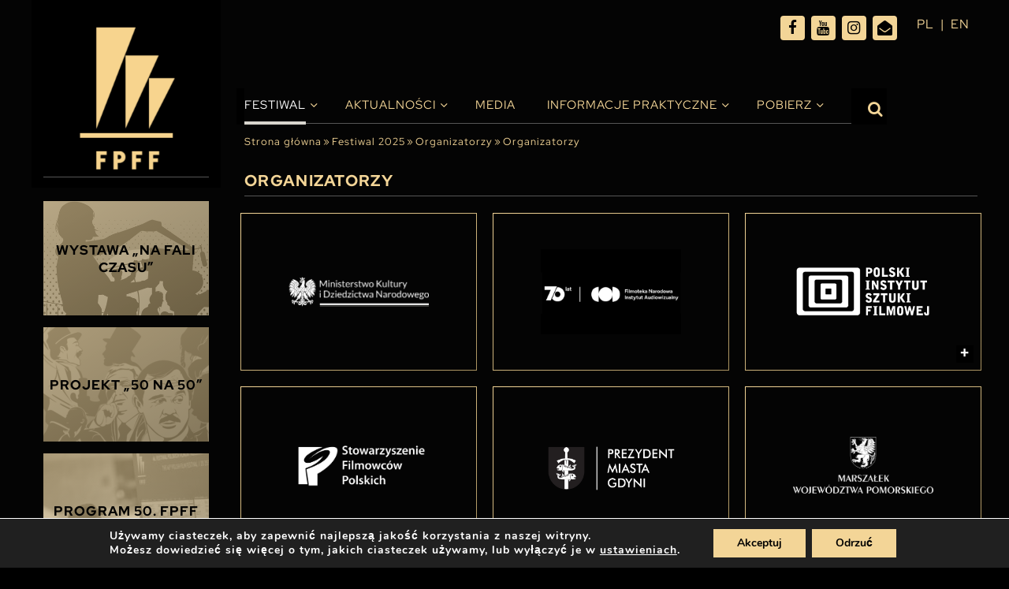

--- FILE ---
content_type: text/html; charset=UTF-8
request_url: https://festiwalgdynia.pl/festiwal/partnerzy/organizatorzy-2/
body_size: 21201
content:
<!doctype html>
<html lang="pl-PL" prefix="og: https://ogp.me/ns#">

<head>
  <meta charset="UTF-8">
  <meta name="viewport" content="width=device-width, initial-scale=1, maximum-scale=1, user-scalable=0">
  <link rel="profile" href="https://gmpg.org/xfn/11">
  	<style>img:is([sizes="auto" i], [sizes^="auto," i]) { contain-intrinsic-size: 3000px 1500px }</style>
	<link rel="alternate" href="https://festiwalgdynia.pl/festiwal/partnerzy/organizatorzy-2/" hreflang="pl" />
<link rel="alternate" href="https://festiwalgdynia.pl/en/festiwal/partnerzy/organizatorzy/" hreflang="en" />

<!-- Optymalizacja wyszukiwarek według Rank Math - https://rankmath.com/ -->
<title>Organizatorzy - Festiwal Polskich Filmów Fabularnych</title>
<meta name="robots" content="follow, index, max-snippet:-1, max-video-preview:-1, max-image-preview:large"/>
<link rel="canonical" href="https://festiwalgdynia.pl/festiwal/partnerzy/organizatorzy-2/" />
<meta property="og:locale" content="pl_PL" />
<meta property="og:type" content="article" />
<meta property="og:title" content="Organizatorzy - Festiwal Polskich Filmów Fabularnych" />
<meta property="og:url" content="https://festiwalgdynia.pl/festiwal/partnerzy/organizatorzy-2/" />
<meta property="og:site_name" content="Festiwal Polskich Filmów Fabularnych" />
<meta property="og:updated_time" content="2025-08-14T12:34:19+02:00" />
<meta property="article:published_time" content="2021-03-09T14:00:44+01:00" />
<meta property="article:modified_time" content="2025-08-14T12:34:19+02:00" />
<meta name="twitter:card" content="summary_large_image" />
<meta name="twitter:title" content="Organizatorzy - Festiwal Polskich Filmów Fabularnych" />
<meta name="twitter:label1" content="Czas czytania" />
<meta name="twitter:data1" content="Mniej niż minuta" />
<script type="application/ld+json" class="rank-math-schema">{"@context":"https://schema.org","@graph":[{"@type":["Person","Organization"],"@id":"https://festiwalgdynia.pl/#person","name":"Festiwal Polskich Film\u00f3w Fabularnych"},{"@type":"WebSite","@id":"https://festiwalgdynia.pl/#website","url":"https://festiwalgdynia.pl","name":"Festiwal Polskich Film\u00f3w Fabularnych","publisher":{"@id":"https://festiwalgdynia.pl/#person"},"inLanguage":"pl-PL"},{"@type":"WebPage","@id":"https://festiwalgdynia.pl/festiwal/partnerzy/organizatorzy-2/#webpage","url":"https://festiwalgdynia.pl/festiwal/partnerzy/organizatorzy-2/","name":"Organizatorzy - Festiwal Polskich Film\u00f3w Fabularnych","datePublished":"2021-03-09T14:00:44+01:00","dateModified":"2025-08-14T12:34:19+02:00","isPartOf":{"@id":"https://festiwalgdynia.pl/#website"},"inLanguage":"pl-PL"},{"@type":"Person","@id":"https://festiwalgdynia.pl/author/314-dev/","name":"314-dev","url":"https://festiwalgdynia.pl/author/314-dev/","image":{"@type":"ImageObject","@id":"https://secure.gravatar.com/avatar/3660d16777c635b85f39f474a64ab095ab9376472bc2188a4bb706d464c9613e?s=96&amp;d=mm&amp;r=g","url":"https://secure.gravatar.com/avatar/3660d16777c635b85f39f474a64ab095ab9376472bc2188a4bb706d464c9613e?s=96&amp;d=mm&amp;r=g","caption":"314-dev","inLanguage":"pl-PL"}},{"@type":"Article","headline":"Organizatorzy - Festiwal Polskich Film\u00f3w Fabularnych","datePublished":"2021-03-09T14:00:44+01:00","dateModified":"2025-08-14T12:34:19+02:00","author":{"@id":"https://festiwalgdynia.pl/author/314-dev/","name":"314-dev"},"publisher":{"@id":"https://festiwalgdynia.pl/#person"},"name":"Organizatorzy - Festiwal Polskich Film\u00f3w Fabularnych","@id":"https://festiwalgdynia.pl/festiwal/partnerzy/organizatorzy-2/#richSnippet","isPartOf":{"@id":"https://festiwalgdynia.pl/festiwal/partnerzy/organizatorzy-2/#webpage"},"inLanguage":"pl-PL","mainEntityOfPage":{"@id":"https://festiwalgdynia.pl/festiwal/partnerzy/organizatorzy-2/#webpage"}}]}</script>
<!-- /Wtyczka Rank Math WordPress SEO -->

<link rel="alternate" type="application/rss+xml" title="Festiwal Polskich Filmów Fabularnych &raquo; Kanał z wpisami" href="https://festiwalgdynia.pl/feed/" />
<script type="text/javascript">
/* <![CDATA[ */
window._wpemojiSettings = {"baseUrl":"https:\/\/s.w.org\/images\/core\/emoji\/16.0.1\/72x72\/","ext":".png","svgUrl":"https:\/\/s.w.org\/images\/core\/emoji\/16.0.1\/svg\/","svgExt":".svg","source":{"concatemoji":"https:\/\/festiwalgdynia.pl\/wp-includes\/js\/wp-emoji-release.min.js?ver=6.8.3"}};
/*! This file is auto-generated */
!function(s,n){var o,i,e;function c(e){try{var t={supportTests:e,timestamp:(new Date).valueOf()};sessionStorage.setItem(o,JSON.stringify(t))}catch(e){}}function p(e,t,n){e.clearRect(0,0,e.canvas.width,e.canvas.height),e.fillText(t,0,0);var t=new Uint32Array(e.getImageData(0,0,e.canvas.width,e.canvas.height).data),a=(e.clearRect(0,0,e.canvas.width,e.canvas.height),e.fillText(n,0,0),new Uint32Array(e.getImageData(0,0,e.canvas.width,e.canvas.height).data));return t.every(function(e,t){return e===a[t]})}function u(e,t){e.clearRect(0,0,e.canvas.width,e.canvas.height),e.fillText(t,0,0);for(var n=e.getImageData(16,16,1,1),a=0;a<n.data.length;a++)if(0!==n.data[a])return!1;return!0}function f(e,t,n,a){switch(t){case"flag":return n(e,"\ud83c\udff3\ufe0f\u200d\u26a7\ufe0f","\ud83c\udff3\ufe0f\u200b\u26a7\ufe0f")?!1:!n(e,"\ud83c\udde8\ud83c\uddf6","\ud83c\udde8\u200b\ud83c\uddf6")&&!n(e,"\ud83c\udff4\udb40\udc67\udb40\udc62\udb40\udc65\udb40\udc6e\udb40\udc67\udb40\udc7f","\ud83c\udff4\u200b\udb40\udc67\u200b\udb40\udc62\u200b\udb40\udc65\u200b\udb40\udc6e\u200b\udb40\udc67\u200b\udb40\udc7f");case"emoji":return!a(e,"\ud83e\udedf")}return!1}function g(e,t,n,a){var r="undefined"!=typeof WorkerGlobalScope&&self instanceof WorkerGlobalScope?new OffscreenCanvas(300,150):s.createElement("canvas"),o=r.getContext("2d",{willReadFrequently:!0}),i=(o.textBaseline="top",o.font="600 32px Arial",{});return e.forEach(function(e){i[e]=t(o,e,n,a)}),i}function t(e){var t=s.createElement("script");t.src=e,t.defer=!0,s.head.appendChild(t)}"undefined"!=typeof Promise&&(o="wpEmojiSettingsSupports",i=["flag","emoji"],n.supports={everything:!0,everythingExceptFlag:!0},e=new Promise(function(e){s.addEventListener("DOMContentLoaded",e,{once:!0})}),new Promise(function(t){var n=function(){try{var e=JSON.parse(sessionStorage.getItem(o));if("object"==typeof e&&"number"==typeof e.timestamp&&(new Date).valueOf()<e.timestamp+604800&&"object"==typeof e.supportTests)return e.supportTests}catch(e){}return null}();if(!n){if("undefined"!=typeof Worker&&"undefined"!=typeof OffscreenCanvas&&"undefined"!=typeof URL&&URL.createObjectURL&&"undefined"!=typeof Blob)try{var e="postMessage("+g.toString()+"("+[JSON.stringify(i),f.toString(),p.toString(),u.toString()].join(",")+"));",a=new Blob([e],{type:"text/javascript"}),r=new Worker(URL.createObjectURL(a),{name:"wpTestEmojiSupports"});return void(r.onmessage=function(e){c(n=e.data),r.terminate(),t(n)})}catch(e){}c(n=g(i,f,p,u))}t(n)}).then(function(e){for(var t in e)n.supports[t]=e[t],n.supports.everything=n.supports.everything&&n.supports[t],"flag"!==t&&(n.supports.everythingExceptFlag=n.supports.everythingExceptFlag&&n.supports[t]);n.supports.everythingExceptFlag=n.supports.everythingExceptFlag&&!n.supports.flag,n.DOMReady=!1,n.readyCallback=function(){n.DOMReady=!0}}).then(function(){return e}).then(function(){var e;n.supports.everything||(n.readyCallback(),(e=n.source||{}).concatemoji?t(e.concatemoji):e.wpemoji&&e.twemoji&&(t(e.twemoji),t(e.wpemoji)))}))}((window,document),window._wpemojiSettings);
/* ]]> */
</script>
<style id='wp-emoji-styles-inline-css' type='text/css'>

	img.wp-smiley, img.emoji {
		display: inline !important;
		border: none !important;
		box-shadow: none !important;
		height: 1em !important;
		width: 1em !important;
		margin: 0 0.07em !important;
		vertical-align: -0.1em !important;
		background: none !important;
		padding: 0 !important;
	}
</style>
<link rel='stylesheet' id='wp-block-library-css' href='https://festiwalgdynia.pl/wp-includes/css/dist/block-library/style.min.css?ver=6.8.3' type='text/css' media='all' />
<style id='classic-theme-styles-inline-css' type='text/css'>
/*! This file is auto-generated */
.wp-block-button__link{color:#fff;background-color:#32373c;border-radius:9999px;box-shadow:none;text-decoration:none;padding:calc(.667em + 2px) calc(1.333em + 2px);font-size:1.125em}.wp-block-file__button{background:#32373c;color:#fff;text-decoration:none}
</style>
<style id='safe-svg-svg-icon-style-inline-css' type='text/css'>
.safe-svg-cover{text-align:center}.safe-svg-cover .safe-svg-inside{display:inline-block;max-width:100%}.safe-svg-cover svg{fill:currentColor;height:100%;max-height:100%;max-width:100%;width:100%}

</style>
<style id='global-styles-inline-css' type='text/css'>
:root{--wp--preset--aspect-ratio--square: 1;--wp--preset--aspect-ratio--4-3: 4/3;--wp--preset--aspect-ratio--3-4: 3/4;--wp--preset--aspect-ratio--3-2: 3/2;--wp--preset--aspect-ratio--2-3: 2/3;--wp--preset--aspect-ratio--16-9: 16/9;--wp--preset--aspect-ratio--9-16: 9/16;--wp--preset--color--black: #000000;--wp--preset--color--cyan-bluish-gray: #abb8c3;--wp--preset--color--white: #ffffff;--wp--preset--color--pale-pink: #f78da7;--wp--preset--color--vivid-red: #cf2e2e;--wp--preset--color--luminous-vivid-orange: #ff6900;--wp--preset--color--luminous-vivid-amber: #fcb900;--wp--preset--color--light-green-cyan: #7bdcb5;--wp--preset--color--vivid-green-cyan: #00d084;--wp--preset--color--pale-cyan-blue: #8ed1fc;--wp--preset--color--vivid-cyan-blue: #0693e3;--wp--preset--color--vivid-purple: #9b51e0;--wp--preset--gradient--vivid-cyan-blue-to-vivid-purple: linear-gradient(135deg,rgba(6,147,227,1) 0%,rgb(155,81,224) 100%);--wp--preset--gradient--light-green-cyan-to-vivid-green-cyan: linear-gradient(135deg,rgb(122,220,180) 0%,rgb(0,208,130) 100%);--wp--preset--gradient--luminous-vivid-amber-to-luminous-vivid-orange: linear-gradient(135deg,rgba(252,185,0,1) 0%,rgba(255,105,0,1) 100%);--wp--preset--gradient--luminous-vivid-orange-to-vivid-red: linear-gradient(135deg,rgba(255,105,0,1) 0%,rgb(207,46,46) 100%);--wp--preset--gradient--very-light-gray-to-cyan-bluish-gray: linear-gradient(135deg,rgb(238,238,238) 0%,rgb(169,184,195) 100%);--wp--preset--gradient--cool-to-warm-spectrum: linear-gradient(135deg,rgb(74,234,220) 0%,rgb(151,120,209) 20%,rgb(207,42,186) 40%,rgb(238,44,130) 60%,rgb(251,105,98) 80%,rgb(254,248,76) 100%);--wp--preset--gradient--blush-light-purple: linear-gradient(135deg,rgb(255,206,236) 0%,rgb(152,150,240) 100%);--wp--preset--gradient--blush-bordeaux: linear-gradient(135deg,rgb(254,205,165) 0%,rgb(254,45,45) 50%,rgb(107,0,62) 100%);--wp--preset--gradient--luminous-dusk: linear-gradient(135deg,rgb(255,203,112) 0%,rgb(199,81,192) 50%,rgb(65,88,208) 100%);--wp--preset--gradient--pale-ocean: linear-gradient(135deg,rgb(255,245,203) 0%,rgb(182,227,212) 50%,rgb(51,167,181) 100%);--wp--preset--gradient--electric-grass: linear-gradient(135deg,rgb(202,248,128) 0%,rgb(113,206,126) 100%);--wp--preset--gradient--midnight: linear-gradient(135deg,rgb(2,3,129) 0%,rgb(40,116,252) 100%);--wp--preset--font-size--small: 13px;--wp--preset--font-size--medium: 20px;--wp--preset--font-size--large: 36px;--wp--preset--font-size--x-large: 42px;--wp--preset--spacing--20: 0.44rem;--wp--preset--spacing--30: 0.67rem;--wp--preset--spacing--40: 1rem;--wp--preset--spacing--50: 1.5rem;--wp--preset--spacing--60: 2.25rem;--wp--preset--spacing--70: 3.38rem;--wp--preset--spacing--80: 5.06rem;--wp--preset--shadow--natural: 6px 6px 9px rgba(0, 0, 0, 0.2);--wp--preset--shadow--deep: 12px 12px 50px rgba(0, 0, 0, 0.4);--wp--preset--shadow--sharp: 6px 6px 0px rgba(0, 0, 0, 0.2);--wp--preset--shadow--outlined: 6px 6px 0px -3px rgba(255, 255, 255, 1), 6px 6px rgba(0, 0, 0, 1);--wp--preset--shadow--crisp: 6px 6px 0px rgba(0, 0, 0, 1);}:where(.is-layout-flex){gap: 0.5em;}:where(.is-layout-grid){gap: 0.5em;}body .is-layout-flex{display: flex;}.is-layout-flex{flex-wrap: wrap;align-items: center;}.is-layout-flex > :is(*, div){margin: 0;}body .is-layout-grid{display: grid;}.is-layout-grid > :is(*, div){margin: 0;}:where(.wp-block-columns.is-layout-flex){gap: 2em;}:where(.wp-block-columns.is-layout-grid){gap: 2em;}:where(.wp-block-post-template.is-layout-flex){gap: 1.25em;}:where(.wp-block-post-template.is-layout-grid){gap: 1.25em;}.has-black-color{color: var(--wp--preset--color--black) !important;}.has-cyan-bluish-gray-color{color: var(--wp--preset--color--cyan-bluish-gray) !important;}.has-white-color{color: var(--wp--preset--color--white) !important;}.has-pale-pink-color{color: var(--wp--preset--color--pale-pink) !important;}.has-vivid-red-color{color: var(--wp--preset--color--vivid-red) !important;}.has-luminous-vivid-orange-color{color: var(--wp--preset--color--luminous-vivid-orange) !important;}.has-luminous-vivid-amber-color{color: var(--wp--preset--color--luminous-vivid-amber) !important;}.has-light-green-cyan-color{color: var(--wp--preset--color--light-green-cyan) !important;}.has-vivid-green-cyan-color{color: var(--wp--preset--color--vivid-green-cyan) !important;}.has-pale-cyan-blue-color{color: var(--wp--preset--color--pale-cyan-blue) !important;}.has-vivid-cyan-blue-color{color: var(--wp--preset--color--vivid-cyan-blue) !important;}.has-vivid-purple-color{color: var(--wp--preset--color--vivid-purple) !important;}.has-black-background-color{background-color: var(--wp--preset--color--black) !important;}.has-cyan-bluish-gray-background-color{background-color: var(--wp--preset--color--cyan-bluish-gray) !important;}.has-white-background-color{background-color: var(--wp--preset--color--white) !important;}.has-pale-pink-background-color{background-color: var(--wp--preset--color--pale-pink) !important;}.has-vivid-red-background-color{background-color: var(--wp--preset--color--vivid-red) !important;}.has-luminous-vivid-orange-background-color{background-color: var(--wp--preset--color--luminous-vivid-orange) !important;}.has-luminous-vivid-amber-background-color{background-color: var(--wp--preset--color--luminous-vivid-amber) !important;}.has-light-green-cyan-background-color{background-color: var(--wp--preset--color--light-green-cyan) !important;}.has-vivid-green-cyan-background-color{background-color: var(--wp--preset--color--vivid-green-cyan) !important;}.has-pale-cyan-blue-background-color{background-color: var(--wp--preset--color--pale-cyan-blue) !important;}.has-vivid-cyan-blue-background-color{background-color: var(--wp--preset--color--vivid-cyan-blue) !important;}.has-vivid-purple-background-color{background-color: var(--wp--preset--color--vivid-purple) !important;}.has-black-border-color{border-color: var(--wp--preset--color--black) !important;}.has-cyan-bluish-gray-border-color{border-color: var(--wp--preset--color--cyan-bluish-gray) !important;}.has-white-border-color{border-color: var(--wp--preset--color--white) !important;}.has-pale-pink-border-color{border-color: var(--wp--preset--color--pale-pink) !important;}.has-vivid-red-border-color{border-color: var(--wp--preset--color--vivid-red) !important;}.has-luminous-vivid-orange-border-color{border-color: var(--wp--preset--color--luminous-vivid-orange) !important;}.has-luminous-vivid-amber-border-color{border-color: var(--wp--preset--color--luminous-vivid-amber) !important;}.has-light-green-cyan-border-color{border-color: var(--wp--preset--color--light-green-cyan) !important;}.has-vivid-green-cyan-border-color{border-color: var(--wp--preset--color--vivid-green-cyan) !important;}.has-pale-cyan-blue-border-color{border-color: var(--wp--preset--color--pale-cyan-blue) !important;}.has-vivid-cyan-blue-border-color{border-color: var(--wp--preset--color--vivid-cyan-blue) !important;}.has-vivid-purple-border-color{border-color: var(--wp--preset--color--vivid-purple) !important;}.has-vivid-cyan-blue-to-vivid-purple-gradient-background{background: var(--wp--preset--gradient--vivid-cyan-blue-to-vivid-purple) !important;}.has-light-green-cyan-to-vivid-green-cyan-gradient-background{background: var(--wp--preset--gradient--light-green-cyan-to-vivid-green-cyan) !important;}.has-luminous-vivid-amber-to-luminous-vivid-orange-gradient-background{background: var(--wp--preset--gradient--luminous-vivid-amber-to-luminous-vivid-orange) !important;}.has-luminous-vivid-orange-to-vivid-red-gradient-background{background: var(--wp--preset--gradient--luminous-vivid-orange-to-vivid-red) !important;}.has-very-light-gray-to-cyan-bluish-gray-gradient-background{background: var(--wp--preset--gradient--very-light-gray-to-cyan-bluish-gray) !important;}.has-cool-to-warm-spectrum-gradient-background{background: var(--wp--preset--gradient--cool-to-warm-spectrum) !important;}.has-blush-light-purple-gradient-background{background: var(--wp--preset--gradient--blush-light-purple) !important;}.has-blush-bordeaux-gradient-background{background: var(--wp--preset--gradient--blush-bordeaux) !important;}.has-luminous-dusk-gradient-background{background: var(--wp--preset--gradient--luminous-dusk) !important;}.has-pale-ocean-gradient-background{background: var(--wp--preset--gradient--pale-ocean) !important;}.has-electric-grass-gradient-background{background: var(--wp--preset--gradient--electric-grass) !important;}.has-midnight-gradient-background{background: var(--wp--preset--gradient--midnight) !important;}.has-small-font-size{font-size: var(--wp--preset--font-size--small) !important;}.has-medium-font-size{font-size: var(--wp--preset--font-size--medium) !important;}.has-large-font-size{font-size: var(--wp--preset--font-size--large) !important;}.has-x-large-font-size{font-size: var(--wp--preset--font-size--x-large) !important;}
:where(.wp-block-post-template.is-layout-flex){gap: 1.25em;}:where(.wp-block-post-template.is-layout-grid){gap: 1.25em;}
:where(.wp-block-columns.is-layout-flex){gap: 2em;}:where(.wp-block-columns.is-layout-grid){gap: 2em;}
:root :where(.wp-block-pullquote){font-size: 1.5em;line-height: 1.6;}
</style>
<link rel='stylesheet' id='multi-step-form-plus-css' href='https://festiwalgdynia.pl/wp-content/plugins/multi-step-form-plus/public/css/multi-step-form-plus-public.css?ver=1.3.4' type='text/css' media='all' />
<link rel='stylesheet' id='ok-style-css' href='https://festiwalgdynia.pl/wp-content/themes/314-theme-2025/css/style.css?ver=6.8.3' type='text/css' media='all' />
<link rel='stylesheet' id='ok-style-more-css' href='https://festiwalgdynia.pl/wp-content/themes/314-theme-2025/css/style-more.css?ver=6.8.3' type='text/css' media='all' />
<link rel='stylesheet' id='newsletter-css' href='https://festiwalgdynia.pl/wp-content/plugins/newsletter/style.css?ver=9.0.7' type='text/css' media='all' />
<link rel='stylesheet' id='wp-featherlight-css' href='https://festiwalgdynia.pl/wp-content/plugins/wp-featherlight/css/wp-featherlight.min.css?ver=1.3.4' type='text/css' media='all' />
<link rel='stylesheet' id='moove_gdpr_frontend-css' href='https://festiwalgdynia.pl/wp-content/plugins/gdpr-cookie-compliance/dist/styles/gdpr-main.css?ver=5.0.9' type='text/css' media='all' />
<style id='moove_gdpr_frontend-inline-css' type='text/css'>
#moove_gdpr_cookie_modal,#moove_gdpr_cookie_info_bar,.gdpr_cookie_settings_shortcode_content{font-family:&#039;Nunito&#039;,sans-serif}#moove_gdpr_save_popup_settings_button{background-color:#373737;color:#fff}#moove_gdpr_save_popup_settings_button:hover{background-color:#000}#moove_gdpr_cookie_info_bar .moove-gdpr-info-bar-container .moove-gdpr-info-bar-content a.mgbutton,#moove_gdpr_cookie_info_bar .moove-gdpr-info-bar-container .moove-gdpr-info-bar-content button.mgbutton{background-color:#e4bf76}#moove_gdpr_cookie_modal .moove-gdpr-modal-content .moove-gdpr-modal-footer-content .moove-gdpr-button-holder a.mgbutton,#moove_gdpr_cookie_modal .moove-gdpr-modal-content .moove-gdpr-modal-footer-content .moove-gdpr-button-holder button.mgbutton,.gdpr_cookie_settings_shortcode_content .gdpr-shr-button.button-green{background-color:#e4bf76;border-color:#e4bf76}#moove_gdpr_cookie_modal .moove-gdpr-modal-content .moove-gdpr-modal-footer-content .moove-gdpr-button-holder a.mgbutton:hover,#moove_gdpr_cookie_modal .moove-gdpr-modal-content .moove-gdpr-modal-footer-content .moove-gdpr-button-holder button.mgbutton:hover,.gdpr_cookie_settings_shortcode_content .gdpr-shr-button.button-green:hover{background-color:#fff;color:#e4bf76}#moove_gdpr_cookie_modal .moove-gdpr-modal-content .moove-gdpr-modal-close i,#moove_gdpr_cookie_modal .moove-gdpr-modal-content .moove-gdpr-modal-close span.gdpr-icon{background-color:#e4bf76;border:1px solid #e4bf76}#moove_gdpr_cookie_info_bar span.moove-gdpr-infobar-allow-all.focus-g,#moove_gdpr_cookie_info_bar span.moove-gdpr-infobar-allow-all:focus,#moove_gdpr_cookie_info_bar button.moove-gdpr-infobar-allow-all.focus-g,#moove_gdpr_cookie_info_bar button.moove-gdpr-infobar-allow-all:focus,#moove_gdpr_cookie_info_bar span.moove-gdpr-infobar-reject-btn.focus-g,#moove_gdpr_cookie_info_bar span.moove-gdpr-infobar-reject-btn:focus,#moove_gdpr_cookie_info_bar button.moove-gdpr-infobar-reject-btn.focus-g,#moove_gdpr_cookie_info_bar button.moove-gdpr-infobar-reject-btn:focus,#moove_gdpr_cookie_info_bar span.change-settings-button.focus-g,#moove_gdpr_cookie_info_bar span.change-settings-button:focus,#moove_gdpr_cookie_info_bar button.change-settings-button.focus-g,#moove_gdpr_cookie_info_bar button.change-settings-button:focus{-webkit-box-shadow:0 0 1px 3px #e4bf76;-moz-box-shadow:0 0 1px 3px #e4bf76;box-shadow:0 0 1px 3px #e4bf76}#moove_gdpr_cookie_modal .moove-gdpr-modal-content .moove-gdpr-modal-close i:hover,#moove_gdpr_cookie_modal .moove-gdpr-modal-content .moove-gdpr-modal-close span.gdpr-icon:hover,#moove_gdpr_cookie_info_bar span[data-href]>u.change-settings-button{color:#e4bf76}#moove_gdpr_cookie_modal .moove-gdpr-modal-content .moove-gdpr-modal-left-content #moove-gdpr-menu li.menu-item-selected a span.gdpr-icon,#moove_gdpr_cookie_modal .moove-gdpr-modal-content .moove-gdpr-modal-left-content #moove-gdpr-menu li.menu-item-selected button span.gdpr-icon{color:inherit}#moove_gdpr_cookie_modal .moove-gdpr-modal-content .moove-gdpr-modal-left-content #moove-gdpr-menu li a span.gdpr-icon,#moove_gdpr_cookie_modal .moove-gdpr-modal-content .moove-gdpr-modal-left-content #moove-gdpr-menu li button span.gdpr-icon{color:inherit}#moove_gdpr_cookie_modal .gdpr-acc-link{line-height:0;font-size:0;color:transparent;position:absolute}#moove_gdpr_cookie_modal .moove-gdpr-modal-content .moove-gdpr-modal-close:hover i,#moove_gdpr_cookie_modal .moove-gdpr-modal-content .moove-gdpr-modal-left-content #moove-gdpr-menu li a,#moove_gdpr_cookie_modal .moove-gdpr-modal-content .moove-gdpr-modal-left-content #moove-gdpr-menu li button,#moove_gdpr_cookie_modal .moove-gdpr-modal-content .moove-gdpr-modal-left-content #moove-gdpr-menu li button i,#moove_gdpr_cookie_modal .moove-gdpr-modal-content .moove-gdpr-modal-left-content #moove-gdpr-menu li a i,#moove_gdpr_cookie_modal .moove-gdpr-modal-content .moove-gdpr-tab-main .moove-gdpr-tab-main-content a:hover,#moove_gdpr_cookie_info_bar.moove-gdpr-dark-scheme .moove-gdpr-info-bar-container .moove-gdpr-info-bar-content a.mgbutton:hover,#moove_gdpr_cookie_info_bar.moove-gdpr-dark-scheme .moove-gdpr-info-bar-container .moove-gdpr-info-bar-content button.mgbutton:hover,#moove_gdpr_cookie_info_bar.moove-gdpr-dark-scheme .moove-gdpr-info-bar-container .moove-gdpr-info-bar-content a:hover,#moove_gdpr_cookie_info_bar.moove-gdpr-dark-scheme .moove-gdpr-info-bar-container .moove-gdpr-info-bar-content button:hover,#moove_gdpr_cookie_info_bar.moove-gdpr-dark-scheme .moove-gdpr-info-bar-container .moove-gdpr-info-bar-content span.change-settings-button:hover,#moove_gdpr_cookie_info_bar.moove-gdpr-dark-scheme .moove-gdpr-info-bar-container .moove-gdpr-info-bar-content button.change-settings-button:hover,#moove_gdpr_cookie_info_bar.moove-gdpr-dark-scheme .moove-gdpr-info-bar-container .moove-gdpr-info-bar-content u.change-settings-button:hover,#moove_gdpr_cookie_info_bar span[data-href]>u.change-settings-button,#moove_gdpr_cookie_info_bar.moove-gdpr-dark-scheme .moove-gdpr-info-bar-container .moove-gdpr-info-bar-content a.mgbutton.focus-g,#moove_gdpr_cookie_info_bar.moove-gdpr-dark-scheme .moove-gdpr-info-bar-container .moove-gdpr-info-bar-content button.mgbutton.focus-g,#moove_gdpr_cookie_info_bar.moove-gdpr-dark-scheme .moove-gdpr-info-bar-container .moove-gdpr-info-bar-content a.focus-g,#moove_gdpr_cookie_info_bar.moove-gdpr-dark-scheme .moove-gdpr-info-bar-container .moove-gdpr-info-bar-content button.focus-g,#moove_gdpr_cookie_info_bar.moove-gdpr-dark-scheme .moove-gdpr-info-bar-container .moove-gdpr-info-bar-content a.mgbutton:focus,#moove_gdpr_cookie_info_bar.moove-gdpr-dark-scheme .moove-gdpr-info-bar-container .moove-gdpr-info-bar-content button.mgbutton:focus,#moove_gdpr_cookie_info_bar.moove-gdpr-dark-scheme .moove-gdpr-info-bar-container .moove-gdpr-info-bar-content a:focus,#moove_gdpr_cookie_info_bar.moove-gdpr-dark-scheme .moove-gdpr-info-bar-container .moove-gdpr-info-bar-content button:focus,#moove_gdpr_cookie_info_bar.moove-gdpr-dark-scheme .moove-gdpr-info-bar-container .moove-gdpr-info-bar-content span.change-settings-button.focus-g,span.change-settings-button:focus,button.change-settings-button.focus-g,button.change-settings-button:focus,#moove_gdpr_cookie_info_bar.moove-gdpr-dark-scheme .moove-gdpr-info-bar-container .moove-gdpr-info-bar-content u.change-settings-button.focus-g,#moove_gdpr_cookie_info_bar.moove-gdpr-dark-scheme .moove-gdpr-info-bar-container .moove-gdpr-info-bar-content u.change-settings-button:focus{color:#e4bf76}#moove_gdpr_cookie_modal .moove-gdpr-branding.focus-g span,#moove_gdpr_cookie_modal .moove-gdpr-modal-content .moove-gdpr-tab-main a.focus-g,#moove_gdpr_cookie_modal .moove-gdpr-modal-content .moove-gdpr-tab-main .gdpr-cd-details-toggle.focus-g{color:#e4bf76}#moove_gdpr_cookie_modal.gdpr_lightbox-hide{display:none}#moove_gdpr_cookie_info_bar .moove-gdpr-info-bar-container .moove-gdpr-info-bar-content a.mgbutton,#moove_gdpr_cookie_info_bar .moove-gdpr-info-bar-container .moove-gdpr-info-bar-content button.mgbutton,#moove_gdpr_cookie_modal .moove-gdpr-modal-content .moove-gdpr-modal-footer-content .moove-gdpr-button-holder a.mgbutton,#moove_gdpr_cookie_modal .moove-gdpr-modal-content .moove-gdpr-modal-footer-content .moove-gdpr-button-holder button.mgbutton,.gdpr-shr-button,#moove_gdpr_cookie_info_bar .moove-gdpr-infobar-close-btn{border-radius:0}
</style>
<script type="text/javascript" src="https://festiwalgdynia.pl/wp-includes/js/jquery/jquery.min.js?ver=3.7.1" id="jquery-core-js"></script>
<script type="text/javascript" src="https://festiwalgdynia.pl/wp-includes/js/jquery/jquery-migrate.min.js?ver=3.4.1" id="jquery-migrate-js"></script>
<script type="text/javascript" src="https://festiwalgdynia.pl/wp-content/plugins/multi-step-form-plus/public/js/multi-step-form-plus-public.js?ver=1.3.4" id="multi-step-form-plus-js"></script>
<link rel="https://api.w.org/" href="https://festiwalgdynia.pl/wp-json/" /><link rel="alternate" title="JSON" type="application/json" href="https://festiwalgdynia.pl/wp-json/wp/v2/pages/6081" /><link rel="EditURI" type="application/rsd+xml" title="RSD" href="https://festiwalgdynia.pl/xmlrpc.php?rsd" />
<meta name="generator" content="WordPress 6.8.3" />
<link rel='shortlink' href='https://festiwalgdynia.pl/?p=6081' />
<link rel="alternate" title="oEmbed (JSON)" type="application/json+oembed" href="https://festiwalgdynia.pl/wp-json/oembed/1.0/embed?url=https%3A%2F%2Ffestiwalgdynia.pl%2Ffestiwal%2Fpartnerzy%2Forganizatorzy-2%2F" />
<link rel="alternate" title="oEmbed (XML)" type="text/xml+oembed" href="https://festiwalgdynia.pl/wp-json/oembed/1.0/embed?url=https%3A%2F%2Ffestiwalgdynia.pl%2Ffestiwal%2Fpartnerzy%2Forganizatorzy-2%2F&#038;format=xml" />
								<script>
					// Define dataLayer and the gtag function.
					window.dataLayer = window.dataLayer || [];
					function gtag(){dataLayer.push(arguments);}

					// Set default consent to 'denied' as a placeholder
					// Determine actual values based on your own requirements
					gtag('consent', 'default', {
						'ad_storage': 'denied',
						'ad_user_data': 'denied',
						'ad_personalization': 'denied',
						'analytics_storage': 'denied',
						'personalization_storage': 'denied',
						'security_storage': 'denied',
						'functionality_storage': 'denied',
						'wait_for_update': '2000'
					});
				</script>

				<!-- Google Tag Manager -->
				<script>(function(w,d,s,l,i){w[l]=w[l]||[];w[l].push({'gtm.start':
				new Date().getTime(),event:'gtm.js'});var f=d.getElementsByTagName(s)[0],
				j=d.createElement(s),dl=l!='dataLayer'?'&l='+l:'';j.async=true;j.src=
				'https://www.googletagmanager.com/gtm.js?id='+i+dl;f.parentNode.insertBefore(j,f);
				})(window,document,'script','dataLayer','GTM-MDFKTP8');</script>
				<!-- End Google Tag Manager -->
							<link rel="icon" href="https://festiwalgdynia.pl/wp-content/uploads/2021/04/fav-150x150.png" sizes="32x32" />
<link rel="icon" href="https://festiwalgdynia.pl/wp-content/uploads/2021/04/fav.png" sizes="192x192" />
<link rel="apple-touch-icon" href="https://festiwalgdynia.pl/wp-content/uploads/2021/04/fav.png" />
<meta name="msapplication-TileImage" content="https://festiwalgdynia.pl/wp-content/uploads/2021/04/fav.png" />
		<style type="text/css" id="wp-custom-css">
			/* Lang nav mobile */
@media screen and (max-width: 1199.98px) {
	#languages {
		position: absolute;
		top: 18px;
		right: 0px;
		width: 80px;
	}
}
@media screen and (max-width: 767.98px) {
	#languages {	
		right: 30px;
	}
}
/* END OF Lang nav mobile */
/* SEARCHBAR */
@media (min-width: 1200px) {
  .top-bar .search__bar.is-active {
		top: 70px;
  }
}
@media screen and (max-width: 1199.98px) {
  .top-bar .search__bar.is-active {
		top: 20px;
  }
}
/* END OF SEARCHBAR */


.partners-slider .item {
	background-color: #000;
}

.custom-select .select-selected {
	height: 25px;
	overflow: hidden;
}

.custom-select .select-items > div {
	padding-bottom: 5px;
}

.schedule-filters .label {
	font-size: 14px;
}

.schedule-filters.program-filters .schedule-filters-int .select-box-add {
	margin: 20px 0;	
}

.schedule-filters.program-filters .schedule-filters-int .schedule-download .item-title-int {
	padding-right: 10px;
}
.schedule-filters.program-filters .schedule-filters-int .schedule-download .no-repeat {
	margin-top: auto;
	margin-bottom: auto;
	top: 0;
	bottom: 0;
}


@media screen and (max-width: 1199.98px) {
  .nav-bar__logo {
    background-image: initial;
		width:150px; 
		height: 55px; 
  }
	
	.logo-mobile {
		width:150px; 
		height: 55px; 
		background-size: contain;
		background-position:0 0;
		background-repeat: no-repeat;
	}
	
	.content-wrapper .col--nav {
		height: 70px;
	}
	.nav-bar__logo{
		margin-top: 5px;
	}
}

@media (min-width: 1200px){
.partners-slider {
    margin-bottom: 20px;
}
}

.section-posadzimypl .item {
	justify-content: flex-start;
}
@media screen and (max-width: 991.98px) {
.section-posadzimypl .item:nth-child(3) {
    order: -1;
	width: 100%;
}
	
	.section-posadzimypl .item:nth-child(3) img {
		width: 100px;
	}
}

@media screen and (max-width: 991.98px) and (min-width: 767.98px) {
	.section-posadzimypl .item {
		width: 25%;
	}
}


body.page-template-page-partners .articles.partners .partner-box .image img {
	background-color: #040404;
	padding: 15px;
}

.color-gold {
	color: #baab8e;
}

.nav-bar .main-nav ul.menu > li.current-menu-ancestor > a::before, .nav-bar .main-nav ul.menu > li.current-page-ancestor > a::before, .nav-bar .main-nav ul.menu > li.current_page_item > a::before, .nav-bar .main-nav ul.menu > li.current-menu-parent > a::before, .nav-bar .main-nav ul.menu > li.current-menu-item > a::before {
	display:none;
}
@media screen and (max-width: 768.01px) {
  .schedule-movies .hour {
		width: calc(100% - 50px);
	}
	.schedule-movies .title {
		max-width: 100%;
		width: 100%;
	}
	.schedule-movies .location {
		padding-left: 0;
	}
	.schedule-movies tr[class*='item-id']{
		padding-top: 10px;
		padding-bottom: 10px;
	}
	
	.home-slider-box .col-right {
		display: flex !important;
	}
	.home-slider-box .home-right-box {
		height: 350px;
		overflow: hidden;
		display: flex;
		align-content: center;
		align-items: center;
		padding-top: 30px;
	}
}

@media screen and (max-width: 576px) {
	.home-slider-box .home-right-box {
		height: 300px;
	}
	body.home .home-news .item {
		padding-left: 5px;
		padding-right: 5px;
	}
	body.home .home-news .item-title {
		font-size: 11px;
	}
	.schedule-filters.program-filters .schedule-filters-int .select-box.filter-movie .custom-select, .schedule-filters.program-filters .schedule-filters-int .select-box.filter-location-room .custom-select, .schedule-filters.program-filters .schedule-filters-int .select-box.filter-contest .custom-select,
	.schedule-filters.program-filters .schedule-filters-int .select-box.filter-day .custom-select, .schedule-filters.program-filters .schedule-filters-int .select-box.filter-hour .custom-select {
		width: calc(100% - 65px);
	}
	
	.schedule-filters .label {
		width: 60px;
	}
}



		</style>
		  <meta name="google-site-verification" content="_AdPIifkcK9HbvkvQn48J94pbnlOzdsttrcuyTyDE38" />
  
  <!-- Google Tag Manager -->
  <script>(function(w,d,s,l,i){w[l]=w[l]||[];w[l].push({'gtm.start':
  new Date().getTime(),event:'gtm.js'});var f=d.getElementsByTagName(s)[0],
  j=d.createElement(s),dl=l!='dataLayer'?'&l='+l:'';j.async=true;j.src=
  'https://www.googletagmanager.com/gtm.js?id='+i+dl;f.parentNode.insertBefore(j,f);
  })(window,document,'script','dataLayer','GTM-MDFKTP8');</script>
  <!-- End Google Tag Manager -->
  <link rel="stylesheet" href="https://use.typekit.net/lrs2uwy.css">
</head>

<body class="wp-singular page-template page-template-templates page-template-page-partners page-template-templatespage-partners-php page page-id-6081 page-child parent-pageid-6082 wp-theme-314-theme-2025 wp-featherlight-captions" data-slug="organizatorzy" data-edition="">
<!-- Google Tag Manager (noscript) -->

<noscript><iframe src="https://www.googletagmanager.com/ns.html?id=GTM-MDFKTP8" height="0" width="0" style="display:none;visibility:hidden"></iframe></noscript>

<!-- End Google Tag Manager (noscript) -->

  <div id="page" class="site">
    <div id="content" class="content-wrapper">
      <div class="container">
        <div class="row">
          <div class="col-2_5 col--nav p0">
            <div class="nav-bar__wrapper">
              <div class="hamburger hamburger--collapse">
                <div class="hamburger-box">
                  <div class="hamburger-inner"></div>
                </div>
              </div>
              <div class="nav-bar__logo">
                <a href="https://festiwalgdynia.pl">
                  <img src="https://festiwalgdynia.pl/wp-content/uploads/2025/10/Projekt-bez-nazwy.png" alt="Festiwal Polskich Filmów Fabularnych">
                </a>
                <div class="logo-mobile d-xl-none" style="background-image:url('https://festiwalgdynia.pl/wp-content/uploads/2025/10/Projekt-bez-nazwy.png');"></div>
              </div>
              <div class="d-none d-xl-block nav-holder">
  <div class="headline-holder">
    <p class="headline uppercase --lg"></p>
  </div>
  <nav id="nav-festival" class="nav-festival">
    <ul class="festival-nav">
          <li class="item" data-title="wystawa-na-fali-czasu">
                  <a href="https://festiwalgdynia.pl/wystawa-na-fali-czasu/" class="uppercase">Wystawa „Na fali czasu”</a>
                          <div class="item-cover" style="background-image:url('https://festiwalgdynia.pl/wp-content/uploads/2025/08/Projekt-bez-nazwy-4.png');"></div>
              </li>
          <li class="item" data-title="projekt-50-na-50">
                  <a href="https://festiwalgdynia.pl/50-na-50-swietuj-z-nami-jubileusz-50-lecia-festiwalu-polskich-filmow-fabularnych/" class="uppercase">Projekt „50 na 50”</a>
                          <div class="item-cover" style="background-image:url('https://festiwalgdynia.pl/wp-content/uploads/2025/03/bez-logo_50na50_kwadrat_bez-napisu-300x300.png');"></div>
              </li>
          <li class="item" data-title="program-50-fpff">
                  <a href="https://festiwalgdynia.pl/program-50-fpff/" class="uppercase">Program 50. FPFF</a>
                          <div class="item-cover" style="background-image:url('https://festiwalgdynia.pl/wp-content/uploads/2022/07/festiwal-program-2-300x200.jpg');"></div>
              </li>
          <li class="item" data-title="gdynia-industry-50-fpff">
                  <a href="https://festiwalgdynia.pl/program-50-fpff/gdynia-industry/" class="uppercase">Gdynia Industry 50. FPFF</a>
                          <div class="item-cover" style="background-image:url('https://festiwalgdynia.pl/wp-content/uploads/2024/09/gdynia_industry_foto_wojtek_rojek_0002-300x200.jpg');"></div>
              </li>
        </ul>
  </nav>
</div>
              <!-- #site-navigation -->
            </div>
          </div>
          <div class="col-9_5 col--content">
            <header id="masthead" class="site-header ">
              <div class="top-bar pl20">
                <div class="top-bar-row --social">
                  <ul class="social__bar social__bar--desktop m0 p0">
    <li class="social__item"><a href="https://www.facebook.com/FPFFGdynia" title="Facebook" target="_blank" rel="nofollow" class="social__item__icon icon-facebook"></a></li>
      <li class="social__item"><a href="https://www.youtube.com/channel/UCTDsRx0mnnEtUhWF8IZmyPg" title="YouTube" target="_blank" rel="nofollow" class="social__item__icon icon-youtube"></a></li>
      <li class="social__item"><a href="https://www.instagram.com/FPFFGdynia/" title="Instagram" target="_blank" rel="nofollow" class="social__item__icon icon-instagram"></a></li>
      <li class="social__item">
    <div id="newsletter" class="newsletter" title="Newsletter"><i class="social__item__icon icon-envelope-open"></i></div>
  </li>
</ul>
<div id="languages" class="languages ml15">
  <div class="lang-nav">
    <ul id="lang-menu" class="menu">
             <li id="menu-item-pl" class="lang-item lang-item-pl">
        <a href="https://festiwalgdynia.pl/festiwal/partnerzy/organizatorzy-2/" hreflang="pl-pl" lang="pl-PL">pl</a>
      </li>
             <li id="menu-item-en" class="lang-item lang-item-en">
        <a href="https://festiwalgdynia.pl/en/festiwal/partnerzy/organizatorzy/" hreflang="en-gb" lang="en-GB">en</a>
      </li>
          </ul>
  </div>
</div>
                </div>
                <div class="top-bar-row --nav">
                  <nav id="site-navigation" class="nav-bar pl-xl10">
  <ul class="social__bar social__bar--mobile mt10 pt10">
    <li class="social__item"><a href="https://www.facebook.com/FPFFGdynia" title="Facebook" target="_blank" rel="nofollow" class="social__item__icon icon-facebook"></a></li>
      <li class="social__item"><a href="https://www.youtube.com/channel/UCTDsRx0mnnEtUhWF8IZmyPg" title="YouTube" target="_blank" rel="nofollow" class="social__item__icon icon-youtube"></a></li>
      <li class="social__item"><a href="https://www.instagram.com/FPFFGdynia/" title="Instagram" target="_blank" rel="nofollow" class="social__item__icon icon-instagram"></a></li>
      <li class="social__item">
    <div id="newsletter" class="newsletter" title="Newsletter"><i class="social__item__icon icon-envelope-open"></i></div>
  </li>
</ul>
      <div class="main-nav">
      <ul id="main-menu" class="menu"><li id="menu-item-43326" class="menu-item menu-item-type-custom menu-item-object-custom current-menu-ancestor menu-item-has-children menu-item-43326"><a href="http://Festiwal" data-slug="festiwal">Festiwal</a><span class="more"></span>
<ul class="sub-menu">
	<li id="menu-item-43327" class="menu-item menu-item-type-post_type menu-item-object-page menu-item-43327"><a href="https://festiwalgdynia.pl/festiwal-2024/o_nas/" data-slug="o-nas">O nas</a><span class="more"></span></li>
	<li id="menu-item-43328" class="menu-item menu-item-type-post_type menu-item-object-page menu-item-43328"><a href="https://festiwalgdynia.pl/nagrody/" data-slug="nagrody">Nagrody</a><span class="more"></span></li>
	<li id="menu-item-43330" class="menu-item menu-item-type-post_type menu-item-object-page menu-item-43330"><a href="https://festiwalgdynia.pl/zespol/" data-slug="zespol">Zespół</a><span class="more"></span></li>
	<li id="menu-item-43331" class="menu-item menu-item-type-post_type menu-item-object-page menu-item-43331"><a href="https://festiwalgdynia.pl/regulamin/" data-slug="regulamin">Regulamin</a><span class="more"></span></li>
	<li id="menu-item-43332" class="menu-item menu-item-type-post_type menu-item-object-page current-page-ancestor current-menu-ancestor current-menu-parent current-page-parent current_page_parent current_page_ancestor menu-item-has-children menu-item-43332"><a href="https://festiwalgdynia.pl/festiwal/partnerzy/" data-slug="organizatorzy">Organizatorzy</a><span class="more"></span>
	<ul class="sub-menu">
		<li id="menu-item-43363" class="menu-item menu-item-type-post_type menu-item-object-page current-menu-item page_item page-item-6081 current_page_item menu-item-43363"><a href="https://festiwalgdynia.pl/festiwal/partnerzy/organizatorzy-2/" aria-current="page" data-slug="organizatorzy">Organizatorzy</a><span class="more"></span></li>
		<li id="menu-item-43334" class="menu-item menu-item-type-post_type menu-item-object-page menu-item-43334"><a href="https://festiwalgdynia.pl/festiwal/partnerzy/wspolorganizatorzy/" data-slug="wspolorganizatorzy">Współorganizatorzy</a><span class="more"></span></li>
		<li id="menu-item-44852" class="menu-item menu-item-type-post_type menu-item-object-page menu-item-44852"><a href="https://festiwalgdynia.pl/festiwal/partnerzy/producent/" data-slug="producent">Producent</a><span class="more"></span></li>
		<li id="menu-item-60663" class="menu-item menu-item-type-post_type menu-item-object-page menu-item-60663"><a href="https://festiwalgdynia.pl/festiwal/partnerzy/mecenas/" data-slug="mecenas">Mecenas</a><span class="more"></span></li>
		<li id="menu-item-60698" class="menu-item menu-item-type-post_type menu-item-object-page menu-item-60698"><a href="https://festiwalgdynia.pl/festiwal/partnerzy/sponsorzy/" data-slug="sponsorzy">Sponsorzy</a><span class="more"></span></li>
		<li id="menu-item-60703" class="menu-item menu-item-type-post_type menu-item-object-page menu-item-60703"><a href="https://festiwalgdynia.pl/festiwal/partnerzy/partnerzy-strategiczni/" data-slug="partnerzy-strategiczni">Partnerzy strategiczni</a><span class="more"></span></li>
		<li id="menu-item-60678" class="menu-item menu-item-type-post_type menu-item-object-page menu-item-60678"><a href="https://festiwalgdynia.pl/festiwal/partnerzy/ogolnopolscy-patroni-medialni/" data-slug="ogolnopolscy-patroni-medialni">Ogólnopolscy Patroni Medialni</a><span class="more"></span></li>
		<li id="menu-item-60684" class="menu-item menu-item-type-post_type menu-item-object-page menu-item-60684"><a href="https://festiwalgdynia.pl/festiwal/partnerzy/lokalni-patroni-medialni/" data-slug="lokalni-patroni-medialni">Lokalni Patroni Medialni</a><span class="more"></span></li>
		<li id="menu-item-60715" class="menu-item menu-item-type-post_type menu-item-object-page menu-item-60715"><a href="https://festiwalgdynia.pl/festiwal/partnerzy/partnerzy-glowni/" data-slug="partnerzy-glowni">Partnerzy Główni</a><span class="more"></span></li>
		<li id="menu-item-62783" class="menu-item menu-item-type-post_type menu-item-object-page menu-item-62783"><a href="https://festiwalgdynia.pl/festiwal/partnerzy/partnerzy/" data-slug="partnerzy">Partnerzy</a><span class="more"></span></li>
		<li id="menu-item-63093" class="menu-item menu-item-type-post_type menu-item-object-page menu-item-63093"><a href="https://festiwalgdynia.pl/festiwal/partnerzy/partnerzy-gdynia-industry/" data-slug="partnerzy-gdynia-industry">Partnerzy Gdynia Industry</a><span class="more"></span></li>
		<li id="menu-item-63136" class="menu-item menu-item-type-post_type menu-item-object-page menu-item-63136"><a href="https://festiwalgdynia.pl/partnerzy-wydarzen-w-ramach-gdynia-industry/" data-slug="partnerzy-wydarzen-w-ramach-gdynia-industry">Partnerzy wydarzeń w ramach Gdynia Industry</a><span class="more"></span></li>
	</ul>
</li>
	<li id="menu-item-64206" class="menu-item menu-item-type-post_type menu-item-object-page menu-item-64206"><a href="https://festiwalgdynia.pl/dostepnosc/" data-slug="dostepnosc">Dostępność</a><span class="more"></span></li>
	<li id="menu-item-43338" class="menu-item menu-item-type-post_type menu-item-object-page menu-item-43338"><a href="https://festiwalgdynia.pl/deklaracja-srodowiskowa/zielone-rozwiazania-podczas-festiwalu/" data-slug="zielone-rozwiazania">Zielone rozwiązania</a><span class="more"></span></li>
	<li id="menu-item-43352" class="menu-item menu-item-type-post_type menu-item-object-page menu-item-has-children menu-item-43352 festival-parent"><a href="https://festiwalgdynia.pl/wirtualny_festiwal/?edycja=2025" data-slug="archiwum">Archiwum</a><span class="more"></span>
	<ul class="sub-menu">
		<li id="menu-item-43360" class="menu-item menu-item-type-custom menu-item-object-custom menu-item-43360"><a href="https://festiwalgdynia.pl/wirtualny_festiwal/" data-slug="edycje-festiwali">Edycje festiwali</a><span class="more"></span></li>
		<li id="menu-item-43353" class="menu-item menu-item-type-post_type menu-item-object-page menu-item-43353 festival-child"><a href="https://festiwalgdynia.pl/wirtualny_festiwal/laureaci/?edycja=2025" data-slug="laureaci">Laureaci</a><span class="more"></span></li>
		<li id="menu-item-43354" class="menu-item menu-item-type-post_type menu-item-object-page menu-item-43354 festival-child"><a href="https://festiwalgdynia.pl/wirtualny_festiwal/jurorzy/?edycja=2025" data-slug="jurorzy">Jurorzy</a><span class="more"></span></li>
		<li id="menu-item-43355" class="menu-item menu-item-type-post_type menu-item-object-page menu-item-43355 festival-child"><a href="https://festiwalgdynia.pl/wirtualny_festiwal/filmy/?edycja=2025" data-slug="filmy">Filmy</a><span class="more"></span></li>
		<li id="menu-item-43356" class="menu-item menu-item-type-post_type menu-item-object-page menu-item-43356 festival-child"><a href="https://festiwalgdynia.pl/wirtualny_festiwal/konferencje/?edycja=2025" data-slug="konferencje-prasowe">Konferencje Prasowe</a><span class="more"></span></li>
		<li id="menu-item-43357" class="menu-item menu-item-type-post_type menu-item-object-page menu-item-43357 festival-child"><a href="https://festiwalgdynia.pl/wirtualny_festiwal/galerie/?edycja=2025" data-slug="galerie-zdjec">Galerie Zdjęć</a><span class="more"></span></li>
		<li id="menu-item-45813" class="menu-item menu-item-type-post_type menu-item-object-page menu-item-45813 festival-child"><a href="https://festiwalgdynia.pl/wirtualny_festiwal/kroniki/?edycja=2025" data-slug="kronika-festiwalowa">Kronika Festiwalowa</a><span class="more"></span></li>
		<li id="menu-item-21733" class="menu-item-21733"><a href="https://festiwalgdynia.pl/wirtualny_festiwal/katalogi_i_gazety/?edycja=2025" data-slug="gazeta-festiwalowa">Gazeta Festiwalowa</a><span class="more"></span></li>
	</ul>
</li>
	<li id="menu-item-43359" class="menu-item menu-item-type-post_type menu-item-object-page menu-item-43359"><a href="https://festiwalgdynia.pl/kontakt/" data-slug="kontakt">Kontakt</a><span class="more"></span></li>
</ul>
</li>
<li id="menu-item-43339" class="menu-item menu-item-type-post_type menu-item-object-page menu-item-has-children menu-item-43339"><a href="https://festiwalgdynia.pl/aktualnosci/" data-slug="aktualnosci">Aktualności</a><span class="more"></span>
<ul class="sub-menu">
	<li id="menu-item-44145" class="menu-item menu-item-type-post_type menu-item-object-page menu-item-44145"><a href="https://festiwalgdynia.pl/aktualnosci/" data-slug="wiadomosci">Wiadomości</a><span class="more"></span></li>
	<li id="menu-item-61730" class="menu-item menu-item-type-post_type menu-item-object-page menu-item-61730"><a href="https://festiwalgdynia.pl/wystawa-na-fali-czasu/" data-slug="wystawa-na-fali-czasu">Wystawa „Na fali czasu”</a><span class="more"></span></li>
	<li id="menu-item-58500" class="menu-item menu-item-type-post_type menu-item-object-page menu-item-58500"><a href="https://festiwalgdynia.pl/50-na-50/" data-slug="projekt-50-na-50">Projekt „50 na 50”</a><span class="more"></span></li>
	<li id="menu-item-60476" class="menu-item menu-item-type-post_type menu-item-object-page menu-item-has-children menu-item-60476"><a href="https://festiwalgdynia.pl/program-50-fpff/" data-slug="50-fpff">50. FPFF</a><span class="more"></span>
	<ul class="sub-menu">
		<li id="menu-item-60477" class="menu-item menu-item-type-post_type menu-item-object-page menu-item-60477"><a href="https://festiwalgdynia.pl/program-50-fpff/konkurs-glowny-50-fpff/" data-slug="konkurs-glowny-50-fpff">Konkurs Główny 50. FPFF</a><span class="more"></span></li>
		<li id="menu-item-60478" class="menu-item menu-item-type-post_type menu-item-object-page menu-item-60478"><a href="https://festiwalgdynia.pl/program-50-fpff/konkurs-filmow-krotkometrazowych-50-fpff/" data-slug="konkurs-filmow-krotkometrazowych-50-fpff">Konkurs Filmów Krótkometrażowych 50. FPFF</a><span class="more"></span></li>
		<li id="menu-item-60886" class="menu-item menu-item-type-post_type menu-item-object-page menu-item-60886"><a href="https://festiwalgdynia.pl/program-50-fpff/konkurs-perspektywy-50-fpff/" data-slug="konkurs-perspektywy-50-fpff">Konkurs Perspektywy 50. FPFF</a><span class="more"></span></li>
		<li id="menu-item-61358" class="menu-item menu-item-type-post_type menu-item-object-page menu-item-61358"><a href="https://festiwalgdynia.pl/program-50-fpff/mistrzowska-piatka-50-fpff/" data-slug="mistrzowska-piatka-50-fpff">Mistrzowska Piątka 50. FPFF</a><span class="more"></span></li>
		<li id="menu-item-61641" class="menu-item menu-item-type-post_type menu-item-object-page menu-item-61641"><a href="https://festiwalgdynia.pl/program-50-fpff/polonica-50-fpff/" data-slug="polonica-50-fpff">Polonica 50. FPFF</a><span class="more"></span></li>
		<li id="menu-item-61951" class="menu-item menu-item-type-post_type menu-item-object-page menu-item-61951"><a href="https://festiwalgdynia.pl/program-50-fpff/dokument-w-gdyni-50-fpff/" data-slug="dokument-w-gdyni-50-fpff">Dokument w Gdyni 50. FPFF</a><span class="more"></span></li>
		<li id="menu-item-61950" class="menu-item menu-item-type-post_type menu-item-object-page menu-item-61950"><a href="https://festiwalgdynia.pl/program-50-fpff/dokument-w-gdyni-portrety-50-fpff/" data-slug="dokument-w-gdyni-portrety-50-fpff">Dokument w Gdyni – Portrety 50. FPFF</a><span class="more"></span></li>
		<li id="menu-item-62634" class="menu-item menu-item-type-post_type menu-item-object-page menu-item-62634"><a href="https://festiwalgdynia.pl/program-50-fpff/gdynia-dzieciom-50-fpff/" data-slug="gdynia-dzieciom-50-fpff">Gdynia Dzieciom 50. FPFF</a><span class="more"></span></li>
		<li id="menu-item-62633" class="menu-item menu-item-type-post_type menu-item-object-page menu-item-62633"><a href="https://festiwalgdynia.pl/program-50-fpff/zlote-lwiatka-im-janusza-korczaka-50-fpff/" data-slug="zlote-lwiatka-im-janusza-korczaka-50-fpff">Złote Lwiątka im. Janusza Korczaka 50. FPFF</a><span class="more"></span></li>
		<li id="menu-item-62632" class="menu-item menu-item-type-post_type menu-item-object-page menu-item-62632"><a href="https://festiwalgdynia.pl/program-50-fpff/filmy-z-gdyni-50-fpff/" data-slug="filmy-z-gdyni-50-fpff">Filmy z Gdyni 50. FPFF</a><span class="more"></span></li>
		<li id="menu-item-63201" class="menu-item menu-item-type-post_type menu-item-object-page menu-item-63201"><a href="https://festiwalgdynia.pl/program-50-fpff/wydarzenia-towarzyszace-50-fpff/" data-slug="wydarzenia-towarzyszace-50-fpff">Wydarzenia towarzyszące 50. FPFF</a><span class="more"></span></li>
		<li id="menu-item-63202" class="menu-item menu-item-type-custom menu-item-object-custom menu-item-63202"><a href="https://festiwalgdynia.pl/program-50-fpff/gdynia-industry/" data-slug="gdynia-industry-50-fpff">Gdynia Industry 50. FPFF</a><span class="more"></span></li>
		<li id="menu-item-64032" class="menu-item menu-item-type-post_type menu-item-object-page menu-item-64032"><a href="https://festiwalgdynia.pl/galeria-zdjec-50-fpff/" data-slug="galeria-zdjec-50-fpff">Galeria zdjęć 50. FPFF</a><span class="more"></span></li>
		<li id="menu-item-64734" class="menu-item menu-item-type-post_type menu-item-object-page menu-item-64734"><a href="https://festiwalgdynia.pl/kronika-50-fpff/" data-slug="kronika-50-fpff">Kronika 50. FPFF</a><span class="more"></span></li>
		<li id="menu-item-64683" class="menu-item menu-item-type-post_type menu-item-object-page menu-item-64683"><a href="https://festiwalgdynia.pl/gazeta-festiwalowa-klaps-3/" data-slug="gazeta-festiwalowa-klaps">Gazeta Festiwalowa „KLAPS”</a><span class="more"></span></li>
	</ul>
</li>
</ul>
</li>
<li id="menu-item-43341" class="menu-item menu-item-type-post_type menu-item-object-page menu-item-43341"><a href="https://festiwalgdynia.pl/media/" data-slug="media">Media</a><span class="more"></span></li>
<li id="menu-item-50685" class="menu-item menu-item-type-post_type menu-item-object-page menu-item-has-children menu-item-50685"><a href="https://festiwalgdynia.pl/informacje-praktyczne/" data-slug="informacje-praktyczne">INFORMACJE PRAKTYCZNE</a><span class="more"></span>
<ul class="sub-menu">
	<li id="menu-item-50688" class="menu-item menu-item-type-post_type menu-item-object-page menu-item-50688"><a href="https://festiwalgdynia.pl/obiekty-festiwalowe/" data-slug="obiekty-festiwalowe">Obiekty Festiwalowe</a><span class="more"></span></li>
	<li id="menu-item-50687" class="menu-item menu-item-type-post_type menu-item-object-page menu-item-50687"><a href="https://festiwalgdynia.pl/autobus-festiwalowy/" data-slug="autobus-festiwalowy">Autobus Festiwalowy</a><span class="more"></span></li>
</ul>
</li>
<li id="menu-item-50746" class="menu-item menu-item-type-post_type menu-item-object-page menu-item-has-children menu-item-50746"><a href="https://festiwalgdynia.pl/pobierz/" data-slug="pobierz">Pobierz</a><span class="more"></span>
<ul class="sub-menu">
	<li id="menu-item-64634" class="menu-item menu-item-type-custom menu-item-object-custom menu-item-64634"><a href="https://system.festiwalgdynia.pl/downloads/fpff.apk" data-slug="aplikacja-android">Aplikacja Android</a><span class="more"></span></li>
	<li id="menu-item-65054" class="menu-item menu-item-type-custom menu-item-object-custom menu-item-65054"><a href="https://apps.apple.com/us/app/fpff2/id6752792753" data-slug="aplikacja-ios">Aplikacja iOS</a><span class="more"></span></li>
	<li id="menu-item-64086" class="menu-item menu-item-type-custom menu-item-object-custom menu-item-64086"><a href="https://fpff.sharepoint.com/:b:/s/FPFF/EfOQ7fUfC4xJj4XVMF9IamQBeVnGUjeQR09ncMr_vQJ24A?e=WQvuYE" data-slug="katalog-50-fpff">Katalog 50. FPFF</a><span class="more"></span></li>
	<li id="menu-item-64662" class="menu-item menu-item-type-custom menu-item-object-custom menu-item-64662"><a href="https://festiwalgdynia.pl/wp-content/uploads/2025/09/MG-50.FPFF-v.04.pdf" data-slug="market-guide-50-fpf">Market guide 50. FPF</a><span class="more"></span></li>
	<li id="menu-item-64691" class="menu-item menu-item-type-post_type menu-item-object-page menu-item-64691"><a href="https://festiwalgdynia.pl/gazeta-festiwalowa-klaps-3/" data-slug="gazeta-festiwalowa-klaps">Gazeta Festiwalowa „KLAPS”</a><span class="more"></span></li>
	<li id="menu-item-50756" class="menu-item menu-item-type-custom menu-item-object-custom menu-item-50756"><a href="https://festiwalgdynia.pl/wp-content/uploads/2025/09/FESTIWALOWA-MAPA-2025.pdf" data-slug="mapa-festiwalowa">Mapa Festiwalowa</a><span class="more"></span></li>
	<li id="menu-item-59421" class="menu-item menu-item-type-custom menu-item-object-custom menu-item-59421"><a href="https://fpff.sharepoint.com/:f:/s/FPFF/EqhRplwOoj9JsmeDp96rSDEBpVEVKwoMy9YnsXAxFxLaBQ?e=liSutx" data-slug="logotyp-fpff">Logotyp FPFF</a><span class="more"></span></li>
</ul>
</li>
</ul>    </div>
    <div class="search__bar">
  <form role="search" method="get" id="search-form" class="search-form" action="https://festiwalgdynia.pl/">
    <input type="text" value="" name="s" id="s" class="search-form__input" placeholder="szukaj" />
    <input type="submit" id="search-submit" class="search-form__submit" value="Szukaj" />
    <div class="submit__icon"></div>
  </form>
</div>
<div id="search-button" class="search-button">
  <div class="icon-search"></div>
</div>

</nav><!-- #site-navigation -->
                </div>
                
              </div>
            </header><!-- #masthead -->
            
  <div class="breadcrumbs">
    <div class="breadcrumbs-int">
      <ul class="breadcrumb-list">

        <li class="breadcrumb-item "><a href="https://festiwalgdynia.pl">Strona główna</a> <span class="breadcrumb-separator">&#187;</span> </li>
       
        <li class="breadcrumb-item item-parent"><a href="/festiwal">Festiwal 2025</a> <span class="breadcrumb-separator">&#187;</span> </li><li class="breadcrumb-item item-parent"><a href="https://festiwalgdynia.pl/festiwal/partnerzy/"> Organizatorzy </a> <span class="breadcrumb-separator">&#187;</span> </li>
                
                
        
                
                                                 
        
        
        <li class="breadcrumb-item active">Organizatorzy</li>

      </ul>
    </div>
      
  </div>

<div id="primary" class="content-area">
  <main id="main" class="site-main">
    <div class="content-box pl-xl30">
                <div class="headline-holder">
            <h1 class="title headline uppercase --xxl">Organizatorzy</h1>
          </div>
            
              <div class="articles row partners">
                      <div class="partner-box article-item col-6 col-md-4 pos-1">
              <div class="article-item-image image photo-box">
                                <a href="http://www.mkidn.gov.pl/" title="Ministerstwo Kultury i Dziedzictwa Narodowego" target="_blank" rel="nofollow">
                                                    <img src="https://festiwalgdynia.pl/wp-content/uploads/2021/03/CMYK-07_znak_uproszczony_mono_biale_tlo_CMYK.png" class="landscape" alt="Ministerstwo Kultury i Dziedzictwa Narodowego">
                                                  </a>
                                              </div>
                          </div>
                      <div class="partner-box article-item col-6 col-md-4 pos-2">
              <div class="article-item-image image photo-box">
                                <a href="http://fina.gov.pl/" title="FINA" target="_blank" rel="nofollow">
                                                    <img src="https://festiwalgdynia.pl/wp-content/uploads/2021/03/Projekt-bez-nazwy-2.png" class="landscape" alt="FINA">
                                                  </a>
                                              </div>
                          </div>
                      <div class="partner-box article-item col-6 col-md-4 pos-3">
              <div class="article-item-image image photo-box">
                                <a href="http://www.pisf.pl/pl" title="Polski Instytut Sztuki Filmowej" target="_blank" rel="nofollow">
                                                    <img src="https://festiwalgdynia.pl/wp-content/uploads/2021/03/PISF_log1pol_mono_neg-e1658229961516.png" class="landscape" alt="Polski Instytut Sztuki Filmowej">
                                                  </a>
                                                <div class="plus-icon"></div>
                              </div>
                            <div class="article-item-abstract abstract">
                <div class="row">
                  <div class="image col-4">
                                        <a href="http://www.pisf.pl/pl" title="Polski Instytut Sztuki Filmowej" target="_blank" rel="nofollow">
                                                                 <img src="https://festiwalgdynia.pl/wp-content/uploads/2021/03/PISF_log1pol_mono_neg-e1658229961516.png" alt="Polski Instytut Sztuki Filmowej">
                                                              </a>
                                      </div>
                  <div class="desc col-8">
                    <p class="MsoNormal">Polski Instytut Sztuki Filmowej powstał w 2005 roku. Wspiera rozwój polskiej kinematografii, promocję polskich filmów w kraju i za granicą, organizację wydarzeń filmowych. Przeznacza również znaczne środki na edukację i upowszechnianie kultury filmowej, modernizację kin, doskonalenie zawodowe filmowców oraz działalność DKF.
<div></div>
<a href="https://www.pisf.pl/">www.pisf.pl</a></p>
<!-- o ignored -->                  </div>
                </div>
              </div>
                          </div>
                      <div class="partner-box article-item col-6 col-md-4 pos-1">
              <div class="article-item-image image photo-box">
                                <a href="http://www.sfp.org.pl" title="Stowarzyszenie Filmowców Polskich" target="_blank" rel="nofollow">
                                                    <img src="https://festiwalgdynia.pl/wp-content/uploads/2021/03/SFP-logo-PL_bw_czarne_tlo-e1658229471220.png" class="landscape" alt="Stowarzyszenie Filmowców Polskich">
                                                  </a>
                                                <div class="plus-icon"></div>
                              </div>
                            <div class="article-item-abstract abstract">
                <div class="row">
                  <div class="image col-4">
                                        <a href="http://www.sfp.org.pl" title="Stowarzyszenie Filmowców Polskich" target="_blank" rel="nofollow">
                                                                 <img src="https://festiwalgdynia.pl/wp-content/uploads/2021/03/SFP-logo-PL_bw_czarne_tlo-e1658229471220.png" alt="Stowarzyszenie Filmowców Polskich">
                                                              </a>
                                      </div>
                  <div class="desc col-8">
                    <p class="MsoNormal">Stowarzyszenie Filmowców Polskich, działające od 1966 roku, to największa w Polsce organizacja zrzeszająca ludzi filmu. Zajmuje się promocją polskiego filmu w Polsce i na świecie, wsparciem młodych utalentowanych filmowców, produkcją debiutów filmowych oraz zbiorowym zarządzaniem prawami autorskimi.
<div></div>
<a href="https://www.sfp.org.pl">www.sfp.org.pl</a></p>
<!-- o ignored -->                  </div>
                </div>
              </div>
                          </div>
                      <div class="partner-box article-item col-6 col-md-4 pos-2">
              <div class="article-item-image image photo-box">
                                <a href="http://www.gdynia.pl/" title="Miasto Gdynia" target="_blank" rel="nofollow">
                                                    <img src="https://festiwalgdynia.pl/wp-content/uploads/2021/03/prezydent-miasta-gdyni.pdf-2.png" class="landscape" alt="Miasto Gdynia">
                                                  </a>
                                              </div>
                          </div>
                      <div class="partner-box article-item col-6 col-md-4 pos-3">
              <div class="article-item-image image photo-box">
                                <a href="http://pomorskie.eu/swp" title="Marszałek Województwa Pomorskiego" target="_blank" rel="nofollow">
                                                    <img src="https://festiwalgdynia.pl/wp-content/uploads/2024/08/MWP-pion-mono-kontra-bez-tla-2021.png" class="landscape" alt="Marszałek Województwa Pomorskiego">
                                                  </a>
                                                <div class="plus-icon"></div>
                              </div>
                            <div class="article-item-abstract abstract">
                <div class="row">
                  <div class="image col-4">
                                        <a href="http://pomorskie.eu/swp" title="Marszałek Województwa Pomorskiego" target="_blank" rel="nofollow">
                                                                 <img src="https://festiwalgdynia.pl/wp-content/uploads/2024/08/MWP-pion-mono-kontra-bez-tla-2021.png" alt="Marszałek Województwa Pomorskiego">
                                                              </a>
                                      </div>
                  <div class="desc col-8">
                    <p class="MsoNormal">Województwo Pomorskie sprawuje mecenat nad działalnością kulturalną w regionie, polegający na wspieraniu i promocji twórczości, edukacji i oświaty, działań i inicjatyw kulturalnych oraz opieki nad zabytkami. Realizuje się to m.in. poprzez wspieranie działań z zakresu kultury podejmowanych przez różne podmioty, w tym organizacje pozarządowe. Festiwal Polskich Filmów Fabularnych - największe święto polskiej kinematografii - współtworzy od 1999 roku.</p>

<a href="http://pomorskie.eu/">www.pomorskie.eu</a>

<!-- o ignored -->                  </div>
                </div>
              </div>
                          </div>
                  </div>
      
        <div class="flex-content generic-content">
    
              <div class="section section-text">
          <div class="container p0">
            <div class="row">
              <div class="col--txt col-12">
                                <div></div>
<div></div>
<div class="content-box-text">
<h2>KOMITET HONOROWY</h2>
<p><strong><br />
</strong><strong>Marta Cienkowska</strong><br />
Minister Kultury i Dziedzictwa Narodowego<br />
Przewodnicząca Komitetu Honorowego</p>
<p><strong>Mieczysław Struk</strong><br />
Marszałek Województwa Pomorskiego</p>
<p><strong>Aleksandra Kosiorek</strong><br />
Prezydent Miasta Gdyni</p>
<p><strong>Grzegorz Łoszewski</strong><br />
Prezes Stowarzyszenia Filmowców Polskich</p>
<p style="font-weight: 400;"><strong>Tomasz Sygut</strong><br />
Dyrektor Generalny TVP S.A</p>
<hr />
<h2>KOMITET ORGANIZACYJNY</h2>
<p><strong><br />
Grzegorz Łoszewski</strong><br />
Prezes Stowarzyszania Filmowców Polskich<br />
Przewodniczący Komitetu Organizacyjnego</p>
<p><strong>Maciej Dydo</strong><br />
Dyrektor Departamentu Prawa Autorskiego i Filmu<br />
Ministerstwo Kultury i Dziedzictwa Narodowego</p>
<p><strong>Kamila Dorbach</strong><br />
Dyrektor Polskiego Instytutu Sztuki Filmowej</p>
<p><strong>Maja Wagner<br />
</strong>Naczelnik Wydziału Kultury Urzędu Miasta Gdynia</p>
</div>
<p><strong>Beata Jaworowska</strong><br />
Zastępca Dyrektora Departamentu Kultury Urzędu Marszałkowskiego Województwa Pomorskiego</p>
<div class="content-box-text">
<p><strong>Arkadiusz Pawlik</strong><br />
Dyrektor Agencji Kreacji Filmu i Serialu Telewizji Polskiej</p>
<p><strong>Robert Piaskowski</strong><br />
Dyrektor Narodowego Centrum Kultury</p>
<p><strong>Agnieszka Odorowicz</strong><br />
Członkini Komitetu<br />
<strong><br />
Agata Kozierańska-Burda<br />
</strong>Członek Zarządu Pomorskiej Fundacji Filmowej w Gdyni</p>
<p><strong>Joanna Łapińska</strong><br />
Dyrektorka Artystyczna Festiwalu</p>
<hr />
<h2>RADA PROGRAMOWA</h2>
<p><strong><br />
Jan P. Matuszyński</strong><br />
Przewodniczący Rady Programowej</p>
<table style="border-collapse: collapse; width: 100%; height: 230px;">
<tbody>
<tr style="height: 23px;">
<td style="width: 33.953788%; height: 23px;"><a class="in-cell-link" href="https://festiwalgdynia.pl/biografia/maciej-bochniak/" target="_blank" rel="noopener">Maciej Bochniak</a></td>
<td style="width: 66.046212%; height: 23px;">Leszek Bodzak</td>
</tr>
<tr style="height: 23px;">
<td style="width: 33.953788%; height: 23px;"><a class="in-cell-link" href="https://festiwalgdynia.pl/biografia/robert-bolesto/" target="_blank" rel="noopener">Robert Bolesto</a></td>
<td style="width: 66.046212%; height: 23px;"><a class="in-cell-link" href="https://festiwalgdynia.pl/biografia/ewa-braun/" target="_blank" rel="noopener">Ewa Braun</a></td>
</tr>
<tr style="height: 23px;">
<td style="width: 33.953788%; height: 23px;">Leszek Dawid</td>
<td style="width: 66.046212%; height: 23px;">Kinga Dębska</td>
</tr>
<tr style="height: 23px;">
<td style="width: 33.953788%; height: 23px;"><a class="in-cell-link" href="https://festiwalgdynia.pl/biografia/piotr-domalewski/" target="_blank" rel="noopener">Piotr Domalewski</a></td>
<td style="width: 66.046212%; height: 23px;">Agnieszka Glińska</td>
</tr>
<tr style="height: 23px;">
<td style="width: 33.953788%; height: 23px;"><a class="in-cell-link" href="https://festiwalgdynia.pl/biografia/robert-glinski/" target="_blank" rel="noopener">Robert Gliński</a></td>
<td style="width: 66.046212%; height: 23px;"><a class="in-cell-link" href="https://festiwalgdynia.pl/biografia/aneta-hickinbotham/" target="_blank" rel="noopener">Aneta Hickinbotham</a></td>
</tr>
<tr style="height: 23px;">
<td style="width: 33.953788%; height: 23px;">Agnieszka Holland</td>
<td style="width: 66.046212%; height: 23px;"><a class="in-cell-link" href="https://festiwalgdynia.pl/biografia/anna-jadowska/" target="_blank" rel="noopener">Anna Jadowska</a></td>
</tr>
<tr style="height: 23px;">
<td style="width: 33.953788%; height: 23px;"><a class="in-cell-link" href="https://festiwalgdynia.pl/biografia/andrzej-jakimowski/" target="_blank" rel="noopener">Andrzej Jakimowski</a></td>
<td style="width: 66.046212%; height: 23px;">Janusz Kaleja</td>
</tr>
<tr style="height: 23px;">
<td style="width: 33.953788%; height: 23px;"><a class="in-cell-link" href="https://festiwalgdynia.pl/biografia/dorota-kedzierzawska/" target="_blank" rel="noopener">Dorota Kędzierzawska</a></td>
<td style="width: 66.046212%; height: 23px;">Karina Kleszczewska</td>
</tr>
<tr style="height: 23px;">
<td style="width: 33.953788%; height: 23px;"><a class="in-cell-link" href="https://festiwalgdynia.pl/biografia/katarzyna-klimkiewicz/" target="_blank" rel="noopener">Katarzyna Klimkiewicz</a></td>
<td style="width: 66.046212%; height: 23px;"><a class="in-cell-link" href="https://festiwalgdynia.pl/biografia/joanna-kos-krauze/" target="_blank" rel="noopener">Joanna Kos-Krauze</a></td>
</tr>
<tr style="height: 23px;">
<td style="width: 33.953788%; height: 23px;">Kuba Kosma</td>
<td style="width: 66.046212%; height: 23px;"><a class="in-cell-link" href="https://festiwalgdynia.pl/biografia/waldemar-krzystek/" target="_blank" rel="noopener">Waldemar Krzystek</a></td>
</tr>
</tbody>
</table>
<table style="border-collapse: collapse; width: 100%; height: 230px;">
<tbody>
<tr style="height: 23px;">
<td style="width: 33.953787%; height: 23px;"><a class="in-cell-link" href="https://festiwalgdynia.pl/biografia/michal-kwiecinski/" target="_blank" rel="noopener">Michał Kwieciński</a></td>
<td style="width: 66.046213%; height: 23px;"><a class="in-cell-link" href="https://festiwalgdynia.pl/biografia/borys-lankosz/" target="_blank" rel="noopener">Borys Lankosz</a></td>
</tr>
<tr style="height: 23px;">
<td style="width: 33.953787%; height: 23px;"><a class="in-cell-link" href="https://festiwalgdynia.pl/biografia/pawel-laskowski/" target="_blank" rel="noopener">Paweł Laskowski</a></td>
<td style="width: 66.046213%; height: 23px;">Alessandro Leone</td>
</tr>
<tr style="height: 23px;">
<td style="width: 33.953787%; height: 23px;"><a class="in-cell-link" href="https://festiwalgdynia.pl/biografia/grzegorz-loszewski/" target="_blank" rel="noopener">Grzegorz Łoszewski</a></td>
<td style="width: 66.046213%; height: 23px;">Joanna Macha</td>
</tr>
<tr style="height: 23px;">
<td style="width: 33.953787%; height: 23px;"><a class="in-cell-link" href="https://festiwalgdynia.pl/biografia/juliusz-machulski/" target="_blank" rel="noopener">Juliusz Machulski</a></td>
<td style="width: 66.046213%; height: 23px;"><a class="in-cell-link" href="https://festiwalgdynia.pl/biografia/wojciech-marczewski/" target="_blank" rel="noopener">Wojciech Marczewski</a></td>
</tr>
<tr style="height: 23px;">
<td style="width: 33.953787%; height: 23px;"><a class="in-cell-link" href="https://festiwalgdynia.pl/biografia/pawel-maslona/" target="_blank" rel="noopener">Paweł Maślona</a></td>
<td style="width: 66.046213%; height: 23px;">Jan P. Matuszyński</td>
</tr>
<tr style="height: 23px;">
<td style="width: 33.953787%; height: 23px;">Przemysław Nowakowski</td>
<td style="width: 66.046213%; height: 23px;">Michał Oleszczyk</td>
</tr>
<tr style="height: 23px;">
<td style="width: 33.953787%; height: 23px;">Mateusz Pacewicz</td>
<td style="width: 66.046213%; height: 23px;"><a href="https://festiwalgdynia.pl/biografia/pawel-pawlikowski/">Paweł Pawlikowski</a></td>
</tr>
<tr style="height: 23px;">
<td style="width: 33.953787%; height: 23px;">Maciej Pawliński</td>
<td style="width: 66.046213%; height: 23px;"><a class="in-cell-link" href="https://festiwalgdynia.pl/biografia/elwira-pluta/" target="_blank" rel="noopener">Elwira Pluta</a></td>
</tr>
<tr style="height: 23px;">
<td style="width: 33.953787%; height: 23px;"><a class="in-cell-link" href="https://festiwalgdynia.pl/biografia/ewa-puszczynska/" target="_blank" rel="noopener">Ewa Puszczyńska</a></td>
<td style="width: 66.046213%; height: 23px;"><a class="in-cell-link" href="https://festiwalgdynia.pl/biografia/krzysztof-rak/" target="_blank" rel="noopener">Krzysztof Rak</a></td>
</tr>
<tr style="height: 23px;">
<td style="width: 33.953787%; height: 23px;"><a class="in-cell-link" href="https://festiwalgdynia.pl/biografia/arthur-reinhart/" target="_blank" rel="noopener">Arthur Reinhart</a></td>
<td style="width: 66.046213%; height: 23px;"><a class="in-cell-link" href="https://festiwalgdynia.pl/biografia/lukasz-ronduda/" target="_blank" rel="noopener">Łukasz Ronduda</a></td>
</tr>
</tbody>
</table>
<table style="border-collapse: collapse; width: 100%;">
<tbody>
<tr>
<td style="width: 33.953787%;">Dorota Roqueplo</td>
<td style="width: 66.046213%;"><span style="font-family: inherit; font-size: inherit;">Jan Filip Rymsza</span></td>
</tr>
<tr>
<td style="width: 33.953787%;">Katarzyna Sarnowska</td>
<td style="width: 66.046213%;"><a class="in-cell-link" href="https://festiwalgdynia.pl/biografia/agnieszka-smoczynska/" target="_blank" rel="noopener">Agnieszka Smoczyńska</a></td>
</tr>
<tr>
<td style="width: 33.953787%;">Irena Strzałkowska</td>
<td style="width: 66.046213%;">Agata Szymańska</td>
</tr>
<tr>
<td style="width: 33.953787%;">Krystyna Świeca</td>
<td style="width: 66.046213%;">Krzysztof Terej</td>
</tr>
<tr>
<td style="width: 33.953787%;"><a class="in-cell-link" href="https://festiwalgdynia.pl/biografia/magnus-von-horn/" target="_blank" rel="noopener">Magnus von Horn</a></td>
<td style="width: 66.046213%;">Anna Waśniewska-Gill</td>
</tr>
<tr>
<td style="width: 33.953787%;">Rafał Wieczyński</td>
<td style="width: 66.046213%;">Mariusz Wilczyński</td>
</tr>
<tr>
<td style="width: 33.953787%;">Remigiusz Włast-Matuszak</td>
<td style="width: 66.046213%;">Mariusz Włodarski</td>
</tr>
<tr>
<td style="width: 33.953787%;">Andrzej Wojciechowski</td>
<td style="width: 66.046213%;">Mira Wojtczak</td>
</tr>
</tbody>
</table>
<table style="border-collapse: collapse; width: 100%;">
<tbody>
<tr>
<td style="width: 34.077201%;"><a class="in-cell-link" href="https://festiwalgdynia.pl/biografia/janusz-zaorski/" target="_blank" rel="noopener">Janusz Zaorski</a></td>
<td style="width: 65.922799%;"></td>
</tr>
</tbody>
</table>
</div>
                              </div>
            </div>
                      </div>
        </div>



            </div><!-- /flex content -->
    </div>
  </main><!-- #main -->
</div><!-- #primary -->
              <div class="banner-bottom-wrapper">
    <div id="banner-bottom" class="banner-bottom">
        <a href="https://pomorskie.eu" rel="nofollow" title="" target="_blank">
        <img src="https://festiwalgdynia.pl/wp-content/uploads/2024/09/MarszalWP_baner_www.49.FPFF_.jpg" alt="">
        </a>
    </div>
  </div>
  
                <div class="newsletter__holder">
      <div class="tnp tnp-subscription">
  <form method="post" action="https://festiwalgdynia.pl/?na=s">
    <input type="hidden" name="nlang" value="">

    <div class="form-row row-lists">
      <div class="row-label">Chcę otrzymywać</div>
      <div class="tnp-field tnp-field-checkbox tnp-field-list"><label for="nl1"><input type="checkbox" id="nl1"
            name="nl[]" value="1"> Newsletter</label></div>
      <div class="tnp-field tnp-field-checkbox tnp-field-list"><label for="nl2"><input type="checkbox" id="nl2"
            name="nl[]" value="2"> Nota prasowa</label></div>
    </div>

    <div class="form-row row-input">
      <div class="tnp-field tnp-field-email">
        <label for="tnp-email">Email* </label>
        <input class="tnp-email" type="email" name="ne" value="" required>
        <div class="tnp-field tnp-field-button"><input class="tnp-submit" type="submit" value="WYŚLIJ"></div>
      </div>
    </div>

    <div class="form-row row-privacy">
      <div class="tnp-field tnp-privacy-field"><label><input type="checkbox" name="ny" required
            class="tnp-privacy">* Zgodnie z art. 6 ust. 1 lit. a Rozporządzenia Parlamentu Europejskiego i Rady (UE)
          2016/679 z dnia 27 kwietnia 2016 r. w sprawie ochrony osób fizycznych w związku z przetwarzaniem danych
          osobowych i w sprawie swobodnego przepływu takich danych oraz uchylenia dyrektywy 95/46/WE (ogólne
          rozporządzenie o ochronie danych) wyrażam zgodę na przetwarzanie moich danych osobowych w postaci adresu
          e-mail
          przez Pomorską Fundację Filmową w Gdyni, Plac Grunwaldzki 2, 81-372 Gdynia, w celu komunikacji związanej z
          Festiwalem Polskich Filmów Fabularnych (newsletter). Zgoda może być wycofana tutaj lub w dowolnym momencie
          poprzez link znajdujący się na końcu każdego newslettera.</label></div>
      <div class="tnp-field tnp-privacy-field"><label><input type="checkbox" name="ny" required
            class="tnp-privacy">* Zapoznałem/zapoznałam się z Klauzulą informacyjną o przetwarzaniu danych osobowych
          Klauzula informacyjna o przetwarzaniu danych osobowych</label></div>
    </div>
    <div class="form-row row-add">
      <p>* wymagane pola</p>
    </div>
  </form>
</div><input type="hidden" name="nlang" value="pl">
    </div>
              <footer class="site-footer mt20">
              <div class="copyright pl30 pr30 color-primary">
                <p class="left"> &copy; Pomorska Fundacja Filmowa 2025  |  <a href="https://festiwalgdynia.pl/polityka_prywatnosci/" class="color-primary">Polityka Prywatności</a>  |  <a href="/deklaracja-o-dostepnosci" class="color-primary">Deklaracja o dostępności</a></p>
              </div>
            </footer>
          </div> <!-- content-wrapper /col--content -->
        </div> <!-- content-wrapper /row -->
      </div><!-- content-wrapper /container -->
  </div> <!-- content-wrapper -->
</div><!-- site -->
<script type="speculationrules">
{"prefetch":[{"source":"document","where":{"and":[{"href_matches":"\/*"},{"not":{"href_matches":["\/wp-*.php","\/wp-admin\/*","\/wp-content\/uploads\/*","\/wp-content\/*","\/wp-content\/plugins\/*","\/wp-content\/themes\/314-theme-2025\/*","\/*\\?(.+)"]}},{"not":{"selector_matches":"a[rel~=\"nofollow\"]"}},{"not":{"selector_matches":".no-prefetch, .no-prefetch a"}}]},"eagerness":"conservative"}]}
</script>
	<!--copyscapeskip-->
	<aside id="moove_gdpr_cookie_info_bar" class="moove-gdpr-info-bar-hidden moove-gdpr-align-center moove-gdpr-dark-scheme gdpr_infobar_postion_bottom" aria-label="Panel powiadomień o ciasteczkach RODO" style="display: none;">
	<div class="moove-gdpr-info-bar-container">
		<div class="moove-gdpr-info-bar-content">
		
<div class="moove-gdpr-cookie-notice">
  <p>Używamy ciasteczek, aby zapewnić najlepszą jakość korzystania z naszej witryny.</p>
<p>Możesz dowiedzieć się więcej o tym, jakich ciasteczek używamy, lub wyłączyć je w <button  aria-haspopup="true" data-href="#moove_gdpr_cookie_modal" class="change-settings-button">ustawieniach</button>.</p>
</div>
<!--  .moove-gdpr-cookie-notice -->
		
<div class="moove-gdpr-button-holder">
			<button class="mgbutton moove-gdpr-infobar-allow-all gdpr-fbo-0" aria-label="Akceptuj" >Akceptuj</button>
						<button class="mgbutton moove-gdpr-infobar-reject-btn gdpr-fbo-1 "  aria-label="Odrzuć">Odrzuć</button>
			</div>
<!--  .button-container -->
		</div>
		<!-- moove-gdpr-info-bar-content -->
	</div>
	<!-- moove-gdpr-info-bar-container -->
	</aside>
	<!-- #moove_gdpr_cookie_info_bar -->
	<!--/copyscapeskip-->
<script type="text/javascript" src="https://festiwalgdynia.pl/wp-content/themes/314-theme-2025/js/vendor.js?v=1.0" id="vendor-script-js"></script>
<script type="text/javascript" src="https://festiwalgdynia.pl/wp-content/themes/314-theme-2025/js/script.js?v=1.0" id="custom-script-js"></script>
<script type="text/javascript" id="newsletter-js-extra">
/* <![CDATA[ */
var newsletter_data = {"action_url":"https:\/\/festiwalgdynia.pl\/wp-admin\/admin-ajax.php"};
/* ]]> */
</script>
<script type="text/javascript" src="https://festiwalgdynia.pl/wp-content/plugins/newsletter/main.js?ver=9.0.7" id="newsletter-js"></script>
<script type="text/javascript" src="https://festiwalgdynia.pl/wp-content/plugins/wp-featherlight/js/wpFeatherlight.pkgd.min.js?ver=1.3.4" id="wp-featherlight-js"></script>
<script type="text/javascript" id="moove_gdpr_frontend-js-extra">
/* <![CDATA[ */
var moove_frontend_gdpr_scripts = {"ajaxurl":"https:\/\/festiwalgdynia.pl\/wp-admin\/admin-ajax.php","post_id":"6081","plugin_dir":"https:\/\/festiwalgdynia.pl\/wp-content\/plugins\/gdpr-cookie-compliance","show_icons":"all","is_page":"1","ajax_cookie_removal":"false","strict_init":"2","enabled_default":{"strict":1,"third_party":0,"advanced":0,"performance":0,"preference":0},"geo_location":"false","force_reload":"false","is_single":"","hide_save_btn":"false","current_user":"0","cookie_expiration":"365","script_delay":"2000","close_btn_action":"1","close_btn_rdr":"","scripts_defined":"{\"cache\":true,\"header\":\"\",\"body\":\"\",\"footer\":\"\",\"thirdparty\":{\"header\":\"\\t\\t\\t\\t\\t\\t\\t\\t<script data-gdpr>\\n\\t\\t\\t\\t\\tgtag('consent', 'update', {\\n\\t\\t\\t\\t\\t'ad_storage': 'granted',\\n\\t\\t\\t\\t\\t'ad_user_data': 'granted',\\n\\t\\t\\t\\t\\t'ad_personalization': 'granted',\\n\\t\\t\\t\\t\\t'analytics_storage': 'granted',\\n\\t\\t\\t\\t\\t'personalization_storage': 'granted',\\n\\t\\t\\t\\t\\t\\t'security_storage': 'granted',\\n\\t\\t\\t\\t\\t\\t'functionality_storage': 'granted',\\n\\t\\t\\t\\t});\\n\\n\\t\\t\\t\\tdataLayer.push({\\n\\t\\t\\t\\t\\t'event': 'cookie_consent_update'\\n\\t\\t\\t\\t\\t});\\n\\t\\t\\t\\t<\\\/script>\\t\\n\\t\\t\\t\\t\\t\\t\\t\\t\",\"body\":\"\",\"footer\":\"\"},\"strict\":{\"header\":\"\",\"body\":\"\",\"footer\":\"\"},\"advanced\":{\"header\":\"\",\"body\":\"\",\"footer\":\"\"}}","gdpr_scor":"true","wp_lang":"_pl","wp_consent_api":"false","gdpr_nonce":"ec0813dc80"};
/* ]]> */
</script>
<script type="text/javascript" src="https://festiwalgdynia.pl/wp-content/plugins/gdpr-cookie-compliance/dist/scripts/main.js?ver=5.0.9" id="moove_gdpr_frontend-js"></script>
<script type="text/javascript" id="moove_gdpr_frontend-js-after">
/* <![CDATA[ */
var gdpr_consent__strict = "false"
var gdpr_consent__thirdparty = "false"
var gdpr_consent__advanced = "false"
var gdpr_consent__performance = "false"
var gdpr_consent__preference = "false"
var gdpr_consent__cookies = ""
/* ]]> */
</script>

    
	<!--copyscapeskip-->
	<!-- V1 -->
	<dialog id="moove_gdpr_cookie_modal" class="gdpr_lightbox-hide" aria-modal="true" aria-label="Ekran ustawień RODO">
	<div class="moove-gdpr-modal-content moove-clearfix logo-position-left moove_gdpr_modal_theme_v1">
		    
		<button class="moove-gdpr-modal-close" autofocus aria-label="Zamknij ustawienia ciasteczek RODO">
			<span class="gdpr-sr-only">Zamknij ustawienia ciasteczek RODO</span>
			<span class="gdpr-icon moovegdpr-arrow-close"></span>
		</button>
				<div class="moove-gdpr-modal-left-content">
		
<div class="moove-gdpr-company-logo-holder">
	<img src="https://festiwalgdynia.pl/wp-content/uploads/2025/06/fpff.png" alt=""   width="245"  height="239"  class="img-responsive" />
</div>
<!--  .moove-gdpr-company-logo-holder -->
		<ul id="moove-gdpr-menu">
			
<li class="menu-item-on menu-item-privacy_overview menu-item-selected">
	<button data-href="#privacy_overview" class="moove-gdpr-tab-nav" aria-label="Przegląd prywatności">
	<span class="gdpr-nav-tab-title">Przegląd prywatności</span>
	</button>
</li>

	<li class="menu-item-strict-necessary-cookies menu-item-off">
	<button data-href="#strict-necessary-cookies" class="moove-gdpr-tab-nav" aria-label="Ściśle niezbędne ciasteczka">
		<span class="gdpr-nav-tab-title">Ściśle niezbędne ciasteczka</span>
	</button>
	</li>


	<li class="menu-item-off menu-item-third_party_cookies">
	<button data-href="#third_party_cookies" class="moove-gdpr-tab-nav" aria-label="Analityka">
		<span class="gdpr-nav-tab-title">Analityka</span>
	</button>
	</li>



		</ul>
		
<div class="moove-gdpr-branding-cnt">
			<a href="https://wordpress.org/plugins/gdpr-cookie-compliance/" rel="noopener noreferrer" target="_blank" class='moove-gdpr-branding'>Powered by&nbsp; <span>Zgodności ciasteczek z RODO</span></a>
		</div>
<!--  .moove-gdpr-branding -->
		</div>
		<!--  .moove-gdpr-modal-left-content -->
		<div class="moove-gdpr-modal-right-content">
		<div class="moove-gdpr-modal-title">
			 
		</div>
		<!-- .moove-gdpr-modal-ritle -->
		<div class="main-modal-content">

			<div class="moove-gdpr-tab-content">
			
<div id="privacy_overview" class="moove-gdpr-tab-main">
		<span class="tab-title">Przegląd prywatności</span>
		<div class="moove-gdpr-tab-main-content">
	<p>Ta strona korzysta z ciasteczek, aby zapewnić Ci najlepszą możliwą obsługę. Informacje o ciasteczkach są przechowywane w przeglądarce i wykonują funkcje takie jak rozpoznawanie Cię po powrocie na naszą stronę internetową i pomaganie naszemu zespołowi w zrozumieniu, które sekcje witryny są dla Ciebie najbardziej interesujące i przydatne.</p>
		</div>
	<!--  .moove-gdpr-tab-main-content -->

</div>
<!-- #privacy_overview -->
			
  <div id="strict-necessary-cookies" class="moove-gdpr-tab-main" style="display:none">
    <span class="tab-title">Ściśle niezbędne ciasteczka</span>
    <div class="moove-gdpr-tab-main-content">
      <p>Niezbędne ciasteczka powinny być zawsze włączone, abyśmy mogli zapisać twoje preferencje dotyczące ustawień ciasteczek.</p>
      <div class="moove-gdpr-status-bar ">
        <div class="gdpr-cc-form-wrap">
          <div class="gdpr-cc-form-fieldset">
            <label class="cookie-switch" for="moove_gdpr_strict_cookies">    
              <span class="gdpr-sr-only">Włącz lub wyłącz ciasteczka</span>        
              <input type="checkbox" aria-label="Ściśle niezbędne ciasteczka"  value="check" name="moove_gdpr_strict_cookies" id="moove_gdpr_strict_cookies">
              <span class="cookie-slider cookie-round gdpr-sr" data-text-enable="Włączono" data-text-disabled="Wyłączono">
                <span class="gdpr-sr-label">
                  <span class="gdpr-sr-enable">Włączono</span>
                  <span class="gdpr-sr-disable">Wyłączono</span>
                </span>
              </span>
            </label>
          </div>
          <!-- .gdpr-cc-form-fieldset -->
        </div>
        <!-- .gdpr-cc-form-wrap -->
      </div>
      <!-- .moove-gdpr-status-bar -->
                                              
    </div>
    <!--  .moove-gdpr-tab-main-content -->
  </div>
  <!-- #strict-necesarry-cookies -->
			
  <div id="third_party_cookies" class="moove-gdpr-tab-main" style="display:none">
    <span class="tab-title">Analityka</span>
    <div class="moove-gdpr-tab-main-content">
      <p>Ta strona korzysta z Google Analytics do gromadzenia anonimowych informacji, takich jak liczba odwiedzających i najpopularniejsze podstrony witryny.</p>
<p>Włączenie tego ciasteczka pomaga nam ulepszyć naszą stronę internetową.</p>
      <div class="moove-gdpr-status-bar">
        <div class="gdpr-cc-form-wrap">
          <div class="gdpr-cc-form-fieldset">
            <label class="cookie-switch" for="moove_gdpr_performance_cookies">    
              <span class="gdpr-sr-only">Włącz lub wyłącz ciasteczka</span>     
              <input type="checkbox" aria-label="Analityka" value="check" name="moove_gdpr_performance_cookies" id="moove_gdpr_performance_cookies" disabled>
              <span class="cookie-slider cookie-round gdpr-sr" data-text-enable="Włączono" data-text-disabled="Wyłączono">
                <span class="gdpr-sr-label">
                  <span class="gdpr-sr-enable">Włączono</span>
                  <span class="gdpr-sr-disable">Wyłączono</span>
                </span>
              </span>
            </label>
          </div>
          <!-- .gdpr-cc-form-fieldset -->
        </div>
        <!-- .gdpr-cc-form-wrap -->
      </div>
      <!-- .moove-gdpr-status-bar -->
             
    </div>
    <!--  .moove-gdpr-tab-main-content -->
  </div>
  <!-- #third_party_cookies -->
			
									
			</div>
			<!--  .moove-gdpr-tab-content -->
		</div>
		<!--  .main-modal-content -->
		<div class="moove-gdpr-modal-footer-content">
			<div class="moove-gdpr-button-holder">
						<button class="mgbutton moove-gdpr-modal-allow-all button-visible" aria-label="Włącz wszystkie">Włącz wszystkie</button>
								<button class="mgbutton moove-gdpr-modal-save-settings button-visible" aria-label="Zapisz ustawienia">Zapisz ustawienia</button>
				</div>
<!--  .moove-gdpr-button-holder -->
		</div>
		<!--  .moove-gdpr-modal-footer-content -->
		</div>
		<!--  .moove-gdpr-modal-right-content -->

		<div class="moove-clearfix"></div>

	</div>
	<!--  .moove-gdpr-modal-content -->
	</dialog>
	<!-- #moove_gdpr_cookie_modal -->
	<!--/copyscapeskip-->
</body>
</html>
